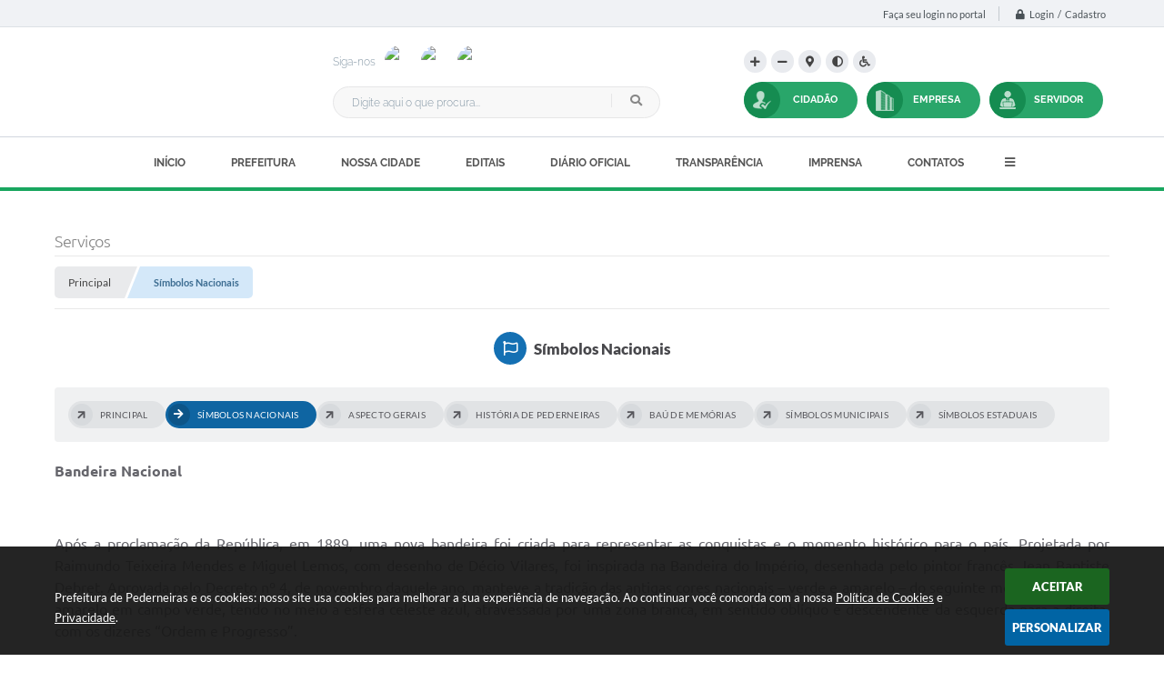

--- FILE ---
content_type: text/html; charset=utf-8
request_url: https://www.pederneiras.sp.gov.br/portal/servicos/1006/simbolos-nacionais
body_size: 34057
content:

<!DOCTYPE html>
<html lang="pt-br">
	<head>
		<meta http-equiv="Content-Type" content="text/html; charset=utf-8" />
		<meta name="viewport" content="width=device-width, initial-scale=1.0, user-scalable=yes">

		<meta name="description" content="Prefeitura de Pederneiras - Símbolos Nacionais">

		<title>Prefeitura de Pederneiras - Símbolos Nacionais</title>

		<!-- Compartilhar nas redes sociais -->
		<meta property="og:type" content="website" /><meta property="og:url" content="https://www.pederneiras.sp.gov.br/portal/servicos/1006/simbolos-nacionais" /><meta property="og:title" content="Símbolos Nacionais" /><meta property="og:site_name" content="Prefeitura de Pederneiras" /><meta property="og:description" content="Prefeitura de Pederneiras - Símbolos Nacionais" /><meta property="og:image" content="https://www.pederneiras.sp.gov.br/fotos/617bd4d85bee85f27630620dd417ac3c.jpg" /><meta property="og:image:width" content="500" /><meta property="og:image:height" content="250" />
        
		<!-- Cabeçalho -->
		
<style>
	/* Banner permanente em todos as prefeituras e camaras "TOPO"*/ 

	body {
		margin-left: 0px;
		margin-top: 0px;
		margin-right: 0px;
		margin-bottom: 0px;	
		width: 100%;
		height: 100%;
		 
	}

	#e_banner_topo_dinamico {
		width:1200px;
		height:95px;	
		background:url(/fotos/ac16465a510473c7d31723708ce50f29.jpg) no-repeat;
	}

	#e_banner_topo_dinamico_clique {
		width:190px;
		height:95px;
		float:left;
	}
</style>
        <!-- Importação do arquivo css -->
        <link href="/css/estrutura_interna_mobile.css?1765302579" rel="stylesheet" type="text/css">
<link href="/css/style.css?1614276938" rel="stylesheet" type="text/css" />
<link href="/css/style_interna_mobile.css?1614276938" rel="stylesheet" type="text/css">
<link href="/css/menu_mobile.css?1614276938" rel="stylesheet" type="text/css" media="screen and (max-width:1000px)">
<link href="/css/style_mobile.css?1614276939" rel="stylesheet" type="text/css">
<link href="/css/estrutura_mobile.css?1614276938" rel="stylesheet" type="text/css">

<!-- Estilos padrões para Capa, Topo e Rodapé -->
<link href="/css/estrutura_capa.css?1763468937" rel="stylesheet" type="text/css" />
<link href="/css/estrutura_topo.css?1712680957" rel="stylesheet" type="text/css" />
<link href="/css/estrutura_rodape.css?1712941677" rel="stylesheet" type="text/css" />

<!-- Scripts padrões para Capa, Topo e Rodapé -->
<script src="/js/funcoes_capa.js?1732562608"></script>
<script src="/js/funcoes_topo.js?1732559750"></script>
<script src="/js/funcoes_rodape.js?1710845608"></script>


<!-- Estruturas topo e rodapé -->

<!-- CSS exclusivo topo e rodapé -->

<!-- JS exclusivo topo e rodapé -->


<!-- Estilos exclusivos do site -->
<link href="/css/estrutura.css?1614276937" rel="stylesheet" type="text/css" />


<!-- Contraste -->
<link href="/css/contraste.css?1713294029" rel="stylesheet" type="text/css" property="stylesheet" />
        <link href="/css/estrutura_proposicoes.css?1745579005" rel="stylesheet" type="text/css">
        <link href="/css/estrutura_formulario.css?1709130243" rel="stylesheet" type="text/css">
        <link href="/css/estrutura_servicos.css?1642592151" rel="stylesheet" type="text/css" />

        <!-- Importação do arquivo js  -->
        <script src="/js/funcoes.js?1617190142"> </script>
        <script src="/js/jquery.min.js?1492088655"></script>

        <!-- Funções -->
        <script src="/js/sw_funcoes.js?1764241493"></script>

        <!-- Fancybox v3-->
        <link rel="stylesheet" type="text/css" href="/css/jquery.fancybox.min.css?1579887680">
        <script src="/js/jquery.fancybox.min.js?1580136661"></script>
        <script>
            $(document).ready(function(){
                // Configuração dos botão do visualizador de fotos
                $('[data-fancybox]').fancybox({
                    buttons : [
                        'slideShow',
                        'close'
                    ],
                    loop : true,
                    arrows : true,
                    slideShow : {
                        autoStart : false,
                        speed : 3500
                    },
                });
            });
        </script>

        
        <!-- Para usar dois captchas -->
        <script>
        var CaptchaCallback = function(){
            $('.g-recaptcha').each(function(index, el) {
                grecaptcha.render(el, {'sitekey' : '6Lcg5gwUAAAAAFTAwOeaiRgV05MYvrWdi1U8jIwI'});
            });
        };
        </script>
        <script src="https://www.google.com/recaptcha/api.js?onload=CaptchaCallback&render=explicit" async defer></script>
        <!-- Fim dois captchas-->

        <script>
			$(document).ready(function() {
				sw_menu_internas("#sw_menu_internas");

                // Sw gostei
				sw_gostei({
					ferramenta_descricao: "serviço",
                    ferramenta_genero: "M",
                    ferramenta: "servicos",
                    id_item_ferramenta: 1006				});
            });
        </script>

    </head>
<body>
    <noscript><span>Não há suporte ao JavaScript.</span></noscript>

    <!-- Topo -->
    <header>
    <!-- FONT-AWESOME -->
<link rel="stylesheet" href="https://use.fontawesome.com/releases/v5.13.1/css/all.css">
<link rel="stylesheet" href="https://use.fontawesome.com/releases/v5.15.3/css/v4-shims.css">

<!-- FANCYBOX v3-->
<link rel="stylesheet" type="text/css" href="/css/jquery.fancybox.min.css?1579887680">
<script src="/js/jquery.fancybox.min.js?1580136661"></script>


    <a href="#conteudo_esquerda" class="e_trans" accesskey="1"><h1>Ir para o conteúdo</h1></a>

<script>
  (function(i,s,o,g,r,a,m){i['GoogleAnalyticsObject']=r;i[r]=i[r]||function(){
  (i[r].q=i[r].q||[]).push(arguments)},i[r].l=1*new Date();a=s.createElement(o),
  m=s.getElementsByTagName(o)[0];a.async=1;a.src=g;m.parentNode.insertBefore(a,m)
  })(window,document,'script','https://www.google-analytics.com/analytics.js','ga');

  ga('create', 'UA-97615093-1', 'auto');
  ga('send', 'pageview');

</script>
<script>
    //  Cancelar leitura digital
    window.onbeforeunload = window.speechSynthesis.cancel();

    /* ============================================================================================
        FUNÇÃO PARA RETORNO DA VOTAÇÃO DA ENQUETE
    ============================================================================================ */
    function retorna_enquete(data){
        if(data != '')
        {
            $('#votar').hide();
            $("#e_cont_enquete").html(data);
        }
    }

    /* ============================================================================================
        POPUP
    ============================================================================================ */

    // FUNÇÃO ABRIR PÁGINA
    function sw_abrir_janela(pagina, altura, largura) {
        var a = (screen.height/2)-(altura/2);
        var l = (screen.width/2)-(largura/2);
        window.open(pagina,'senha','width='+largura+',height='+altura+',top='+a+',left='+l+',scrollbars=1');
    }

    // ABRIR POPUP
    function sw_abrir_popup(elemento) {
        elemento.fadeIn(200);
        elemento.find(".sw_popup").animate({"top": "+20px"}, "fast");
        $("body").css("overflow", "hidden");
    }

    // FECHAR POPUP
    function sw_fechar_popup(elemento) {
        elemento.fadeOut(200);
        elemento.find(".sw_popup").animate({"top": "-20px"}, "fast", function() { $(".sw_popup_modal:visible").last().find("input, button").first().focus(); });
        setTimeout(function () {
            if (!$(".sw_popup_modal:visible").length) {
                $("body").css("overflow", "auto");
            }
        }, 400);
    }

    // SW POPUP ( ".ELEMENTO / #ELEMENTO" , "SE MODAL PODE SER FECHADO OU NÃO")
    function sw_popup(elemento, fechar) {
        if (!fechar) { fechar = "S"; }
        var id_elemento = elemento.substr(1); //  REMOVE O PRIMEIRO CARACTERE (# OU .)
        var elemento = $(elemento);
        // ABRIR POPUP
        sw_abrir_popup(elemento);
        // FECHAR POPUP
        elemento.find(".sw_btn_fechar_popup").click(function() { sw_fechar_popup(elemento); });

        // ANALISANDO SE MODAL PODE SER FECHADO AO CLICAR FORA DA JANELA E AO TECLAR ESC
        if (fechar == "S") {
            elemento.addClass("keyupmodal")
            // FECHAR AO CLICAR NA TELA ESCURA
            elemento.mousedown(function(e) {
                if (e.target.id == id_elemento) {
                    sw_fechar_popup(elemento);
                }
            });

            //elemento.click(function() { console.log("fechou!"); sw_fechar_popup(elemento); });
            //elemento.find(".sw_popup").on("click", function() { event.stopPropagation(); });

            // FECHAR AO CLICAR ESC
            $(document).on("keyup", function(e) {
                if (e.keyCode === 27) {
                    var modal_fehcar, zindex_fechar = 0;
                    $(".sw_popup_modal.keyupmodal:visible").each(function() {
                        var modal = $(this);
                        var zindex_modal = parseInt(modal.css("z-index"));
                        if (zindex_modal > zindex_fechar) {
                            zindex_fechar =  zindex_modal;
                            modal_fechar = modal;
                        }
                    });
                    // FECHAR MODAL
                    sw_fechar_popup(modal_fechar);
                }
            });
        }
    }


    /* ============================================================================================
        ACESSIBILIDADE
    ============================================================================================ */

    // SW ACESSIBILIDADE
    if (typeof sw_acessibilidade !== "function") {
        function sw_acessibilidade(param, callback) {

            // ANALISANDO PARÂMETROS
            if (typeof param === "undefined" || !param) { param = {} }
            if (typeof param.media === "undefined") { param.media = "desktop" }

            // ANALISANDO MEDIA
            if (
                (param.media === "todas" || param.media === "all") ||
                (param.media === "desktop" && window.innerWidth > 1000) ||
                (param.media === "mobile" && window.innerWidth <= 1000) ||
                (window.innerWidth <= param.media)
            ) {

                // ANALISANDO PARÂMETROS
                if (typeof param.layout === "undefined") { param.layout = "a1" }
                if (typeof param.caminho === "undefined") { param.caminho = "body" }

                // FUNÇÕES
                if (param.fonte !== false) { param.fonte = true; }
                if (param.contraste !== false) { param.contraste = true; }
                if (param.mapa !== false) { param.mapa = true; }
                if (param.vlibras !== false) { param.vlibras = true; }
                if (param.pagina !== false) { param.pagina = true; }
                if (param.transicoes !== false) { param.transicoes = true; }
                if (param.reset !== false) { param.reset = true; }
                if (param.irconteudo !== false) { param.irconteudo = true; }
                if (param.irmenu !== false) { param.irmenu = true; }
                if (param.irbusca !== false) { param.irbusca = true; }
                if (param.irrodape !== false) { param.irrodape = true; }


                // CRIANDO ELEMENTOS
                var sw_acessibilidade = $("#sw_acessibilidade");
                if (!sw_acessibilidade.length) {
                    sw_acessibilidade = $('<div id="sw_acessibilidade" />');
                    $(param.caminho).prepend(sw_acessibilidade);
                }
                sw_acessibilidade.addClass("sw_area_acessibilidade " + param.layout);


                // BOTÃO MENU ACESSIBILIDADE
                if (!sw_acessibilidade.find("#sw_btn_menu_acessibilidade").length) {
                    var btn_menu_acessibilidade = $('<div id="sw_btn_menu_acessibilidade" class="sw_btn_menu_acessibilidade" />')

                    // INSERINDO ÍCONE DE ACESSIBILIDADE E FECHAR
                    btn_menu_acessibilidade.append('<div class="sw_icone_acessibilidade" />')
                    .append('<div class="sw_icone_fechar" />');

                    // INSERINDO BOTÃO MENU
                    sw_acessibilidade.append(btn_menu_acessibilidade);
                }
                // CLICK DO BOTÃO
                sw_acessibilidade.find("#sw_btn_menu_acessibilidade").on({
                    "click": function() {
                        sw_acessibilidade.toggleClass("show");
                    }
                });
                sw_acessibilidade.on({
                    "mouseenter": function() {
                        if (window.innerWidth >= 1000) {
                            sw_acessibilidade.addClass("show");
                        }
                    },
                    "mouseleave": function() {
                        if (window.innerWidth >= 1000) {
                            sw_acessibilidade.removeClass("show");
                        }
                    }
                });


                // CONT ACESSIBILIDADE
                if (!sw_acessibilidade.find(".sw_cont_acessibilidade").length) {
                    sw_acessibilidade.append('<div class="sw_cont_acessibilidade" />');
                }

                // TÍTULO ACESSIBILIDADE
                if (!sw_acessibilidade.find(".sw_titulo_acessibilidade").length) {
                    sw_acessibilidade.find(".sw_cont_acessibilidade").append('<div class="sw_titulo_acessibilidade"><span>Acessibilidade</span></div>');
                }

                // ÁREA BOTÕES
                if (!sw_acessibilidade.find(".sw_area_botoes_acessibilidade").length) {
                    sw_acessibilidade.find(".sw_cont_acessibilidade").append('<div class="sw_area_botoes_acessibilidade" />');
                }

                // FUNÇÃO INSERE BOTÃO DE ACESSIBILIDADE
                function sw_insere_btn_acessibilidade(param_btn) {
                    if (param_btn.seletor) {

                        // ANALISANDO SE O ELEMENTO NÃO EXISTE PARA ENTÃO CRIAR
                        if (!sw_acessibilidade.find(param_btn.seletor).length) {
                            var item = $(
                                '<a>'+
                                    '<div></div>'+
                                '</a>'
                            ).attr(
                                param_btn.seletor.charAt(0) === '#' ? 'id' : 'class',
                                param_btn.seletor.substring(1)
                            );

                            // CLASSES
                            if (param_btn.classes) {
                                item.find("div").addClass(param_btn.classes);
                            }

                            // DESCRIÇÃO
                            if (param_btn.descricao) {
                                item.find(".sw_btn_acessibilidade").append('<span class="sw_txt_btn_acessibilidade">'+param_btn.descricao+'</span>');
                                item.attr("title", param_btn.descricao);
                            }

                            // ÍCONE
                            if (param_btn.icone) {
                                item.find(".sw_btn_acessibilidade").append('<span class="sw_icone_btn tamanho_fixo swfa '+param_btn.icone+'" />')
                            }

                            // LINK
                            if (param_btn.link) {
                                item.attr("href", param_btn.link);
                            }

                            // ACCESSKEY
                            if (param_btn.accesskey) {
                                item.attr("accesskey", param_btn.accesskey);

                                // INSERINDO TECLADO NUMÉRICO
                                window.addEventListener("keydown", function(e) {
                                    var keyCode = e.keyCode || e.which;
                                    if (e.altKey && keyCode === param_btn.accesskey+96) {
                                        if (param_btn.link) {
                                            window.location.href = param_btn.link;
                                        }
                                        else {
                                            item.trigger("click")
                                        }
                                    }
                                }, false)
                            }

                            // INSERINDO ITEM
                            sw_acessibilidade.find(".sw_area_botoes_acessibilidade").append(item);
                        }
                    }
                }


                // =============================================================
                //      BOTÃO AUMENTAR
                // =============================================================
                if (param.fonte && !sw_acessibilidade.find("#sw_btn_aumentar_acessibilidade").length) {
                    sw_insere_btn_acessibilidade({
                        seletor: "#sw_btn_aumentar_acessibilidade",
                        classes: "sw_btn_acessibilidade sw_btn_aumentar_acessibilidade",
                        icone: "fas fa-plus",
                        descricao: "Aumentar fonte"
                    });
                }
                // ATRIBUINDO FUNÇÃO
                sw_acessibilidade.find("#sw_btn_aumentar_acessibilidade").click(function() {
                    // CARREGANDO FS
                    sw_carregando_fs("show");

                    // ALTERANDO FONTS
                    sw_altera_fonts(1);

                    // REMOVE CARREGANDO FS
                    setTimeout(function() {
                        sw_carregando_fs("hide");
                    }, 400);
                });

                // =============================================================
                //      BOTÃO DIMINUIR
                // =============================================================
                if (param.fonte && !sw_acessibilidade.find("#sw_btn_diminuir_acessibilidade").length) {
                    sw_insere_btn_acessibilidade({
                        seletor: "#sw_btn_diminuir_acessibilidade",
                        classes: "sw_btn_acessibilidade sw_btn_diminuir_acessibilidade",
                        icone: "fas fa-minus",
                        descricao: "Diminuir fonte"
                    });
                }
                // ATRIBUINDO FUNÇÃO
                sw_acessibilidade.find("#sw_btn_diminuir_acessibilidade").click(function() {
                    // CARREGANDO FS
                    sw_carregando_fs("show");

                    // ALTERANDO FONTS
                    sw_altera_fonts(-1);

                    // REMOVE CARREGANDO FS
                    setTimeout(function() {
                        sw_carregando_fs("hide");
                    }, 400);
                });

                // =============================================================
                //      BOTÃO CONTRASTE
                // =============================================================
                if (param.contraste && !sw_acessibilidade.find("#sw_btn_contraste_acessibilidade").length) {
                    sw_insere_btn_acessibilidade({
                        seletor: "#sw_btn_contraste_acessibilidade",
                        classes: "sw_btn_acessibilidade sw_btn_contraste_acessibilidade",
                        icone: "fas fa-adjust",
                        descricao: "Alto contraste",
                        accesskey: 5
                    });
                }
                // ATRIBUINDO FUNÇÃO
                sw_acessibilidade.find("#sw_btn_contraste_acessibilidade").click(function() {
                    var action_contraste = (localStorage.getItem("sw_acessibilidade_contraste") === "true") ? false : true;
                    sw_contraste(action_contraste);
                });

                // =============================================================
                //      BOTÃO VLIBRAS
                // =============================================================
                if (param.vlibras && !sw_acessibilidade.find("#sw_btn_vlibras_acessibilidade").length && $("#vlibras_include img").length) {
                    sw_insere_btn_acessibilidade({
                        seletor: "#sw_btn_vlibras_acessibilidade",
                        classes: "sw_btn_acessibilidade sw_btn_vlibras_acessibilidade",
                        icone: "fas fa-sign-language",
                        descricao: "Habilitar VLibras",
                        accesskey: 7
                    });
                }
                // ATRIBUINDO FUNÇÃO
                sw_acessibilidade.find("#sw_btn_vlibras_acessibilidade").click(function() {
                    var action_vlibras = (localStorage.getItem("sw_acessibilidade_vlibras") === "true") ? false : true;
                    sw_vlibras(action_vlibras);
                });
                var vlibras_include = $("#vlibras_include");
                if (vlibras_include.length) {
                    // BOTÃO ABRIR VLIBRAS
                    vlibras_include.on("click", "div[vw-access-button]", function(e) {
                        setTimeout(function() {
                            sw_vlibras(true);
                        }, 100);
                    });
                    // BOTÃO FECHAR VLIBRAS
                    vlibras_include.on("click", "img.vpw-settings-btn-close", function() {
                        setTimeout(function() {
                            sw_vlibras(false);
                        }, 100);
                    });
                }

                // =============================================================
                //      BOTÃO TRANSIÇÕES
                // =============================================================
                if (param.transicoes && !sw_acessibilidade.find("#sw_btn_transicoes_acessibilidade").length) {
                    sw_insere_btn_acessibilidade({
                        seletor: "#sw_btn_transicoes_acessibilidade",
                        classes: "sw_btn_acessibilidade sw_btn_transicoes_acessibilidade",
                        icone: "fab fa-delicious",
                        descricao: "Ativar/Desativar transições"
                    });
                }
                // ATRIBUINDO FUNÇÃO
                sw_acessibilidade.find("#sw_btn_transicoes_acessibilidade").click(function() {
                    // CARREGANDO FS
                    sw_carregando_fs("show");

                    // ACIONANDO FUNÇÃO
                    var action_transicoes = (localStorage.getItem("sw_acessibilidade_transicoes") === "true") ? false : true;
                    sw_desativa_transicoes(action_transicoes);

                    // REMOVE CARREGANDO FS
                    setTimeout(function() {
                        sw_carregando_fs("hide");
                    }, 400);
                });

                // =============================================================
                //      BOTÃO MAPA
                // =============================================================
                if (param.mapa && !sw_acessibilidade.find("#sw_btn_mapa_acessibilidade").length) {
                    sw_insere_btn_acessibilidade({
                        seletor: "#sw_btn_mapa_acessibilidade",
                        classes: "sw_btn_acessibilidade sw_btn_mapa_acessibilidade",
                        icone: "fas fa-sitemap",
                        descricao: "Mapa do site",
                        link: "/portal/mapa"
                    });
                }

                // =============================================================
                //      BOTÃO ACESSIBILIDADE PÁGINA
                // =============================================================
                if (param.pagina && !sw_acessibilidade.find("#sw_btn_pagina_acessibilidade").length) {
                    sw_insere_btn_acessibilidade({
                        seletor: "#sw_btn_pagina_acessibilidade",
                        classes: "sw_btn_acessibilidade sw_btn_pagina_acessibilidade",
                        icone: "fas fa-wheelchair",
                        descricao: "Página de Acessibilidade",
                        link: "/portal/acessibilidade",
                        accesskey: 6
                    });
                }

                // =============================================================
                //      BOTÃO RESET
                // =============================================================
                if (param.reset && !sw_acessibilidade.find("#sw_btn_reset_acessibilidade").length) {
                    sw_insere_btn_acessibilidade({
                        seletor: "#sw_btn_reset_acessibilidade",
                        classes: "sw_btn_acessibilidade sw_btn_reset_acessibilidade",
                        icone: "fas fa-undo",
                        descricao: "Resetar acessibilidade"
                    });
                }
                // ATRIBUINDO FUNÇÃO
                sw_acessibilidade.find("#sw_btn_reset_acessibilidade").click(function() {
                    // CARREGANDO FS
                    sw_carregando_fs("show");

                    // RESETANDO ACESSIBILIDADE
                    var reset = true;
                    set_acessibilidade(reset);

                    // REMOVE CARREGANDO
                    setTimeout(function() {
                        sw_carregando_fs("hide");
                    }, 400);
                }).hide();


                // =============================================================
                //      BOTÃO IR PARA O CONTEÚDO
                // =============================================================
                if (param.irconteudo && !sw_acessibilidade.find("#sw_btn_irconteudo_acessibilidade").length) {
                    sw_insere_btn_acessibilidade({
                        seletor: "#sw_btn_irconteudo_acessibilidade",
                        classes: "sw_btn_acessibilidade sw_link_acessibilidade sw_btn_irconteudo_acessibilidade",
                        icone: "fas fa-desktop",
                        descricao: "Ir para o conteúdo",
                        link: (location.pathname === "/" || location.pathname === "/portal" || location.pathname === "/portal/") ? "#e_conteudo" : "#e_centralizar",
                        accesskey: 1
                    });
                }

                // =============================================================
                //      BOTÃO IR PARA O MENU
                // =============================================================
                if (param.irmenu && !sw_acessibilidade.find("#sw_btn_irmenu_acessibilidade").length) {
                    sw_insere_btn_acessibilidade({
                        seletor: "#sw_btn_irmenu_acessibilidade",
                        classes: "sw_btn_acessibilidade sw_link_acessibilidade sw_btn_irmenu_acessibilidade",
                        icone: "fas fa-bars",
                        descricao: "Ir para o menu",
                        link: "#e_cont_topo",
                        accesskey: 2
                    });
                }

                // =============================================================
                //      BOTÃO IR PARA A BUSCA
                // =============================================================
                if (param.irbusca && !sw_acessibilidade.find("#sw_btn_irbusca_acessibilidade").length) {
                    sw_insere_btn_acessibilidade({
                        seletor: "#sw_btn_irbusca_acessibilidade",
                        classes: "sw_btn_acessibilidade sw_link_acessibilidade sw_btn_irbusca_acessibilidade",
                        icone: "fas fa-search",
                        descricao: "Ir para a busca",
                        link: "#e_campo_busca",
                        accesskey: 3
                    });
                }
                // IR PARA BUSCA
                $("#irbusca").click(function () {
                    $("#e_campo_busca").focus();
                });
                // FORMULÁRIO
                $("#formulario_busca").bind('submit',function() {
                    var busca = ($("#e_campo_busca").val() == "") ? 0 : $("#e_campo_busca").val();
                    window.location.href = '/portal/busca/' + busca;
                    return false;
                });

                // =============================================================
                //      BOTÃO IR PARA O RODAPÉ
                // =============================================================
                if (param.irrodape && !sw_acessibilidade.find("#sw_btn_irrodape_acessibilidade").length) {
                    sw_insere_btn_acessibilidade({
                        seletor: "#sw_btn_irrodape_acessibilidade",
                        classes: "sw_btn_acessibilidade sw_link_acessibilidade sw_btn_irrodape_acessibilidade",
                        icone: "fas fa-arrow-down",
                        descricao: "Ir para o rodapé",
                        link: "#e_cont_rodape",
                        accesskey: 4
                    });
                }
            }
        }
    }

    // FUNÇÃO AUMENTAR / DIMINUIR FONTS
    if (typeof sw_altera_fonts !== "function") {
        function sw_altera_fonts(action) {
            var elemento;
            var body = $("body");
            var fonte = (localStorage.getItem("sw_acessibilidade_fonte") !== null) ? parseInt(localStorage.getItem("sw_acessibilidade_fonte")) : 0;
            var fontoriginal;
            var font_size;
            var nova_font_size;

            // ANALISANDO SE FONT ORIGINAL E PARÂMETRO SÃO DIFERENTES DE ZERO
            if (!((action === 0 || action === false || action === null) && fonte === 0)) {

                // CALCULANDO NOVA FONT
                nova_font_size = (action === 0) ? 0 : fonte + action;

                // PERCORRENDO ELEMENTOS DO BODY E SETANDO FONTS ORIGINAIS
                if (nova_font_size >= -5 && nova_font_size <= 5) {

                    body.find("*").each(function() {
                        elemento = $(this);
                        // ANALISANDO | SE ELEMENTO PAI CONTÉM A CLASSE TAMANHO_FIXO | && | SE O ELEMENTO NÃO TEM FONT-SIZE ZERO OU | && | SE O ELEMENTO NÃO TEM A CLASSE TAMANHO_FIXO
                        if ( (!elemento.parents(".tamanho_fixo").length) && (elemento.css("font-size").replace(/\D/g, "") > 0) && (!elemento.hasClass("tamanho_fixo")) ) {

                            // ANALISANDO ESTADO ATUAL DAS FONTS
                            fontoriginal = elemento.attr("data-fontoriginal");
                            if (typeof fontoriginal === "undefined" || fontoriginal === false) {
                                // SETANDO ATRIBUTO DATA-FONTSIZE ATUAL
                                fontoriginal = parseInt(elemento.css("font-size").replace("px", ""));
                                elemento.attr("data-fontoriginal", fontoriginal)
                            }
                        }
                    });

                    // PERCORRENDO ELEMENTOS DO BODY E ALTERANDO FONT-SIZE
                    body.find("[data-fontoriginal]").each(function() {
                        elemento = $(this);
                        // ANALISANDO FONT ATUAL DO ELEMENTO
                        fontoriginal = parseInt(elemento.attr("data-fontoriginal"));
                        font_size = fontoriginal + nova_font_size;
                        elemento.css({"font-size" : font_size + "px"});
                    });

                    // ATUALIZANDO LOCAL STORAGE
                    if (nova_font_size == 0) {
                        localStorage.removeItem("sw_acessibilidade_fonte");
                    } else {
                        localStorage.setItem("sw_acessibilidade_fonte", nova_font_size);
                    }
                }

                // ACIONANDO FUNÇÃO SET ACESSIBILIDADE
                sw_deb_acessibilidade = sw_debounce(set_acessibilidade, 500, sw_deb_acessibilidade);
            }
        }
    }

    // FUNÇÃO CONTRASTE
    if (typeof sw_contraste !== "function") {
        function sw_contraste(action) {
            var body = $("body");
            var contraste = (localStorage.getItem("sw_acessibilidade_contraste") !== null) ? localStorage.getItem("sw_acessibilidade_contraste") : false;

            // ANALISANDO SE HÁ MUDANÇA DE AÇÃO
            if (typeof action === "undefined" || action === null) {
                action = contraste;
            }

            // REMOVENDO TRANSIÇÕES MOMENTANEAMENTE
            body.addClass("transition0s");
            setTimeout(function() {
                body.removeClass("transition0s");
            }, 100);

            // ANALISANDO AÇÃO
            if (action || action === "true") {
                body.addClass("contraste");

                // SETANDO LOCAL STORAGE
                localStorage.setItem("sw_acessibilidade_contraste", action);
            }
            else {
                body.removeClass("contraste");

                // RESETANDO LOCAL STORAGE
                localStorage.removeItem("sw_acessibilidade_contraste");
            }

            // ACIONANDO FUNÇÃO SET ACESSIBILIDADE
            sw_deb_acessibilidade = sw_debounce(set_acessibilidade, 200, sw_deb_acessibilidade);
        }
    }

    // FUNÇÃO DESATIVA TRANSIÇÕES
    if (typeof sw_desativa_transicoes !== "function") {
        function sw_desativa_transicoes(action) {
            var contents = $("body >*");
            var transicoes = (localStorage.getItem("sw_acessibilidade_transicoes") !== null) ? localStorage.getItem("sw_acessibilidade_transicoes") : false;

            // ANALISANDO SE HÁ MUDANÇA DE AÇÃO
            if (typeof action === "undefined" || action === null) {
                action = transicoes;
            }

            // ANALISANDO AÇÃO
            if (action || action === "true") {
                contents.addClass("transition0s");

                // SETANDO LOCAL STORAGE
                localStorage.setItem("sw_acessibilidade_transicoes", true);
            }
            else {
                contents.removeClass("transition0s");

                // RESETANDO LOCAL STORAGE
                localStorage.removeItem("sw_acessibilidade_transicoes");
            }

            // ACIONANDO FUNÇÃO SET ACESSIBILIDADE
            sw_deb_acessibilidade = sw_debounce(set_acessibilidade, 500, sw_deb_acessibilidade);
        }
    }

    // FUNÇÃO HABILITA VLIBRAS
    if (typeof sw_vlibras !== "function") {
        function sw_vlibras(action) {
            var vlibras = (localStorage.getItem("sw_acessibilidade_vlibras") !== null) ? localStorage.getItem("sw_acessibilidade_vlibras") : false;
            var vlibras_include = $("#vlibras_include");

            // ANALISANDO SE HÁ MUDANÇA DE AÇÃO
            if (typeof action === "undefined" || action === null) {
                action = vlibras;
            }

            // ANALISANDO AÇÃO
            if (action || action === "true") {
                if (vlibras_include.find("div[vw-access-button]").hasClass("active")) {
                    vlibras_include.find("div[vw-access-button]").trigger("click");
                }

                // SETANDO LOCAL STORAGE
                localStorage.setItem("sw_acessibilidade_vlibras", action);
            }
            else {
                if (!vlibras_include.find("div[vw-access-button]").hasClass("active")) {
                    vlibras_include.find("img.vpw-settings-btn-close").trigger("click");
                }

                // RESETANDO LOCAL STORAGE
                localStorage.removeItem("sw_acessibilidade_vlibras");
            }

            // ACIONANDO FUNÇÃO SET ACESSIBILIDADE
            sw_deb_acessibilidade = sw_debounce(set_acessibilidade, 500, sw_deb_acessibilidade);
        }
    }

    // FUNÇÃO SET ACESSIBILIDADE // INDICA AO USUÁRIO QUE HÁ FUNÇÕES DE ACESSIBILIDADES ATIVAS OU RESETA FUNÇÕES
    if (typeof set_acessibilidade !== "function") {
        function set_acessibilidade(reset)
        {
            // CAPTURANDO ATRIBUTOS
            var fonte = (localStorage.getItem("sw_acessibilidade_fonte") !== null) ? localStorage.getItem("sw_acessibilidade_fonte") : 0;
            var contraste = (localStorage.getItem("sw_acessibilidade_contraste") !== null) ? localStorage.getItem("sw_acessibilidade_contraste") : false;
            var transicoes = (localStorage.getItem("sw_acessibilidade_transicoes") !== null) ? localStorage.getItem("sw_acessibilidade_transicoes") : false;
            var vlibras = (localStorage.getItem("sw_acessibilidade_vlibras") !== null) ? localStorage.getItem("sw_acessibilidade_vlibras") : false;

            // BOTÕES
            var sw_btn_menu_acessibilidade = $("#sw_btn_menu_acessibilidade");
            var sw_btn_aumentar_acessibilidade = $("#sw_btn_aumentar_acessibilidade");
            var sw_btn_diminuir_acessibilidade = $("#sw_btn_diminuir_acessibilidade");
            var sw_btn_contraste_acessibilidade = $("#sw_btn_contraste_acessibilidade");
            var sw_btn_transicoes_acessibilidade = $("#sw_btn_transicoes_acessibilidade");
            var sw_btn_vlibras_acessibilidade = $("#sw_btn_vlibras_acessibilidade");
            var sw_btn_reset_acessibilidade = $("#sw_btn_reset_acessibilidade");

            // ANALISANDO RESET
            if (reset === true) {
                fonte = 0;
                contraste = false;
                transicoes = false;
                vlibras = false;

                // RESETANDO ACESSIBILIDADE
                sw_altera_fonts(fonte);
                sw_contraste(contraste);
                sw_desativa_transicoes(transicoes);
                sw_vlibras(vlibras);
            }

            // BOTÃO DE RESET
            if (sw_btn_reset_acessibilidade.length) {
                if (fonte != 0 || contraste || transicoes || vlibras) {
                    sw_btn_reset_acessibilidade.show();
                }
                else {
                    sw_btn_reset_acessibilidade.hide();
                }
            }

            // ANALISANDO FUNÇÕES INDIVIDUALMENTE
            var qtde_funcoes = 0;

            // AUMENTAR / DIMINUIR FONTE
            if (fonte > 0) {
                qtde_funcoes++;
                sw_btn_aumentar_acessibilidade.find(".sw_btn_acessibilidade").attr("data-acessibilidade", fonte).addClass("ativa");
                sw_btn_diminuir_acessibilidade.find(".sw_btn_acessibilidade").removeAttr("data-acessibilidade").removeClass("ativa");
            }
            else if (fonte < 0) {
                qtde_funcoes++;
                sw_btn_diminuir_acessibilidade.find(".sw_btn_acessibilidade").attr("data-acessibilidade", fonte).addClass("ativa");
                sw_btn_aumentar_acessibilidade.find(".sw_btn_acessibilidade").removeAttr("data-acessibilidade").removeClass("ativa");
            }
            else {
                sw_btn_aumentar_acessibilidade.find(".sw_btn_acessibilidade").removeAttr("data-acessibilidade").removeClass("ativa");
                sw_btn_diminuir_acessibilidade.find(".sw_btn_acessibilidade").removeAttr("data-acessibilidade").removeClass("ativa");
            }

            // CONTRASTE
            if (contraste) {
                qtde_funcoes++;
                sw_btn_contraste_acessibilidade.find(".sw_btn_acessibilidade").attr("data-acessibilidade", 1).addClass("ativa");
            }
            else {
                sw_btn_contraste_acessibilidade.find(".sw_btn_acessibilidade").removeAttr("data-acessibilidade").removeClass("ativa");
            }

            // TRANSIÇÕES
            if (transicoes) {
                qtde_funcoes++;
                sw_btn_transicoes_acessibilidade.find(".sw_btn_acessibilidade").attr("data-acessibilidade", 1).addClass("ativa");
            }
            else {
                sw_btn_transicoes_acessibilidade.find(".sw_btn_acessibilidade").removeAttr("data-acessibilidade").removeClass("ativa");
            }

            // VLIBRAS
            if (vlibras) {
                qtde_funcoes++;
                sw_btn_vlibras_acessibilidade.find(".sw_btn_acessibilidade").attr("data-acessibilidade", 1).addClass("ativa");
            }
            else {
                sw_btn_vlibras_acessibilidade.find(".sw_btn_acessibilidade").removeAttr("data-acessibilidade").removeClass("ativa");
            }

            // ANALISANDO QUANTIDADE DE FUNÇÕES
            if (qtde_funcoes > 0) {
                sw_btn_menu_acessibilidade.addClass("ativa").find(".sw_icone_acessibilidade").attr("data-acessibilidade", qtde_funcoes);
            }
            else {
                sw_btn_menu_acessibilidade.removeClass("ativa").find(".sw_icone_acessibilidade").removeAttr("data-acessibilidade");
            }


            // ATRIBUINDO TEXTO AOS BOTÕES
            if (sw_btn_contraste_acessibilidade.length) {
                var txt_btn = (contraste === false) ? "Alto contraste" : "Baixo contraste";
                sw_btn_contraste_acessibilidade.attr("title", txt_btn);
                sw_btn_contraste_acessibilidade.find(".sw_txt_btn_acessibilidade").text(txt_btn);
            }
            if (sw_btn_transicoes_acessibilidade.length) {
                var txt_btn = (transicoes == false) ? "Remover transições" : "Ativar transições";
                sw_btn_transicoes_acessibilidade.attr("title", txt_btn);
                sw_btn_transicoes_acessibilidade.find(".sw_txt_btn_acessibilidade").text(txt_btn);
            }
            if (sw_btn_vlibras_acessibilidade.length) {
                var txt_btn = (vlibras == false) ? "Ativar VLibras" : "Desativar VLibras";
                sw_btn_vlibras_acessibilidade.attr("title", txt_btn);
                sw_btn_vlibras_acessibilidade.find(".sw_txt_btn_acessibilidade").text(txt_btn);
            }
        }
    }

    // FUNÇÃO DEBOUNCE
    if (typeof sw_debounce !== "function") {
        function sw_debounce(funcao, time, debounce_timeout) {
            clearTimeout(debounce_timeout);

            // A CHAMADA DESSA FUNÇÃO DEVE SER RETORNADA PARA A VARIÁVEL 'debounce_timeout'
            // Ex: var debounce_timeout = sw_debounce(funcao, time, debounce_timeout)
            return debounce_timeout = setTimeout(funcao, time);
        }
    }
    var sw_deb_acessibilidade;


    /* ============================================================================================
        ACIONANDO FUNÇÕES ANTES DE CARREGAR A PÁGINA
    ============================================================================================ */

    // FONT PARA DISLEXIA
    sw_font_dislexia(null);

    // CONTRASTE
    sw_contraste(null);

    // TRANSIÇÕES
    sw_desativa_transicoes(null);


    /* ============================================================================================
        ACIONANDO FUNÇÕES AO CARREGAR A PÁGINA
    ============================================================================================ */
    $(document).ready(function() {



        /* ============================================================================================
            ACESSIBILIDADE ---- ANTIGO --- REMOVER DEPOIS DE TODOS ALTERADOS
        ============================================================================================ */

        // BOTÃO DE AUMENTAR A FONTE
        $(".aumentar").click(function () {
            $("*").each(function() {

                if ( (!$(this).parents(".tamanho_fixo").length) && ($(this).css("font-size").replace(/\D/g, "") > 0) && (!$(this).hasClass("tamanho_fixo")) )
                {
                    var size = $(this).css('font-size');

                    size = size.replace('px', '');
                    size = parseInt(size) + 1;

                    if(size < 18)
                    {
                        $(this).animate({'font-size' : size + 'px'});
                    }
                }
            });
        });

        // BOTÃO DE DIMINUIR A FONTE
        $(".diminuir").click(function () {
            $("*").each(function() {

                if ( (!$(this).parents(".tamanho_fixo").length) && ($(this).css("font-size").replace(/\D/g, "") > 0) && (!$(this).hasClass("tamanho_fixo")) )
                {
                    var size = $(this).css('font-size');

                    size = size.replace('px', '');
                    size = parseInt(size) - 1;
                    if(size > 10)
                    {
                        $(this).animate({'font-size' : size + 'px'});
                    }
                }
            });
        });

        // BOTÃO DE CONTRASTE DE COR
        $("#contraste").click(function () {

            if($("body").hasClass("contraste"))
            {
                $("body").removeClass("contraste");
                $("body").css("background","#FFFFFF");
                $("#logo_branca").hide();
            }
            else
            {
                $("body").addClass("contraste");
                $("#logo_branca").show();
            }
        });

        // BOTÃO IR PARA BUSCA
        $("#irbusca").click(function () {
            $("#e_campo_busca").focus();
        });

        // VLIBRAS
        $(".vlibras").click(function() {
            $("#vlibras_include div[vw-access-button]").trigger("click");
        });






        // // SW ACESSIBILIDADE
        // var sw_parametros_acessibilidade = {
        //     layout: "a1"
        // };
        // // ANALISANDO SE HÁ PARÂMETROS EXCLUSIVOS DO LAYOUT
        // if (typeof e_parametros_acessibilidade === "object") {
        //     sw_parametros_acessibilidade = e_parametros_acessibilidade;
        // }

        // // ACIONANDO FUNÇÃO DE ACESSIBILIDADE
        // sw_acessibilidade(sw_parametros_acessibilidade)


        // ACIONANDO FUNÇÃO DE ACESSIBILIDADE AO FIM DO CARREGAMENTO DA PÁGINA
        $(window).on("load", function() {
            // ALTERAR FONTS
            sw_altera_fonts(null);

            // VLIBRAS
            sw_vlibras(null);
        });

        // SETANDO ATRIBUTOS
        sw_deb_acessibilidade = sw_debounce(set_acessibilidade, 500, sw_deb_acessibilidade);

        /* ============================================================================================
            ENQUETE
        ============================================================================================ */

        // CLICK DO BOTÃO COM ID VOTAR DA ENQUETE
        $('#votar').click(function(){
            var opcao = $("input[name=form_resposta]:checked").val();

            opcao = parseInt(opcao);

            var recaptcha = "";

            //A CLASSE e_captcha_enquete DEVE SER INSERIDA NO HTMLQUE CONTER O CAPTCHA DA ENQUETE, PARA QUE O CÓDIGO CONSIGA LOCALIZAR O RESULTADO REFERENTE AO LOCAL CORRETO
            recaptcha = $(".e_captcha_enquete").find("textarea.g-recaptcha-response").val();

            //SE EXISTIR OS CAMPOS DE NOME E E-MAIL
            if($('#form_nome_enquete').length || $('#form_email_enquete').length || $("#form_cpf_enquete").length || $("#form_data_enquete").length)
            {
                if(isNaN(opcao))
                {
                    swal({
                        text: "Enquete: selecione uma resposta.",
                        icon: "warning"
                    });
                }
                else
                {
                    if($("#form_nome_enquete").val() == "" || $("#form_email_enquete").val() == "" || $("#form_cpf_enquete").val() == "" || $("#form_data_enquete").val() == "" || $("#form_data_enquete").val() == "00/00/0000")
                    {
                        swal({
                            text: "Enquete: preencha os campos.",
                            icon: "warning"
                        });
                    }
                    else
                    {
                        var nome = $("#form_nome_enquete").val();
                        var email = $("#form_email_enquete").val();
                        var cpf = $("#form_cpf_enquete").val();
                        var data = $("#form_data_enquete").val();
                        var invalido = "";

                        if($("#form_cpf_enquete").val() != '' && $("#form_cpf_enquete").length)
                        {
                            if(validarCPF(cpf) == false)
                            {
                                swal({
                                    text: "Enquete: CPF informado é inválido.",
                                    icon: "error"
                                });

                                invalido = "S";
                            }
                        }
                        if($("#form_email_enquete").val() != '' && $("#form_email_enquete").length)
                        {
                            if(validarEmail(email) == false)
                            {
                                swal({
                                    text: "Enquete: E-mail informado é inválido.",
                                    icon: "error"
                                });
                                invalido = "S";
                            }
                        }
                        if(invalido != "S")
                        {
                            $.post('/portal/enquete/votar/',{ enviar: 's', form_resposta: opcao, form_nome: nome, form_email: email, form_cpf: cpf, form_data: data, captcha: recaptcha }, retorna_enquete);
                        }
                    }
                }
            }
            else
            {
                if(!isNaN(opcao))
                {
                    $.post('/portal/enquete/votar/',{ enviar: 's', form_resposta: opcao, captcha: recaptcha }, retorna_enquete);
                }
                else
                {
                    swal({
                        text: "Enquete: selecione uma resposta.",
                        icon: "warning"
                    });
                }
            }
        });

    });
</script>

<div class="sw_barra_notificacoes">
    <div class="sw_cont_barra_notificacoes">

                        <div id="lgpd">
                    <div class="sw_notificacao sw_politica_privacidade sw_lato">
                        <div class="sw_info_politica_privacidade">
                            Prefeitura de Pederneiras e os cookies: nosso site usa cookies para melhorar a sua experiência de navegação. Ao continuar você concorda com a nossa <a href="/portal/privacidade" target="_blank"><span>Política de Cookies</span> e <span>Privacidade</span></a>.                        </div>
                        <div class="sw_cont_btn_politica_privacidade">
                            <div class="sw_btn_politica_privacidade sw_lato_black sw_btn_fechar_notificacao">ACEITAR</div>
                            <div class="sw_btn_politica_privacidade sw_lato_black sw_btn_personalizar_cookies">PERSONALIZAR</div>
                        </div>
                    </div>
                </div>
            </div>
</div>

<div class="sw_cookies_aceitos abrir_modal_personalizar_cookies " data-tooltip="Política de Cookies e Privacidade">
    <div class="sw_politica_privacidade sw_lato">
        <span id="icone_personalizar_cookies">
            <span class="swfa fas fa-cookie"></span>
        </span>
    </div>
</div>


<!-- Modal de personalizar cookies -->
<div class="sw_popup_modal" id="sw_cont_politica_privacidade">
    <div class="sw_popup">

        <!-- Fechar -->
        <div class="sw_btn_fechar_popup" id="btn_fechar_modal_cookies"><i class="swfa fas fa-times" aria-hidden="true"></i></div>

        <!-- Título -->
        <div class="sw_titulo_popup sw_lato_bold" id="titulo_termo">Política de Cookies e Privacidade</div>

        <!-- Descrição -->
        <div class="sw_descricao_popup sw_lato_bold">
            Personalize as suas preferências de cookies.
            <div>
                <br>
                <strong><u><a href="/portal/privacidade" target="_blank">Clique aqui e consulte nossas políticas</a></u></strong>.
            </div>
        </div>

        <!-- Conteúdo dos cookies -->
        <div class="sw_conteudo_popup">

            <!-- Cookies necessários -->
            <div class="sw_lista_detalhes">
                <div class="sw_linha_lista_detalhes">
                    <div style="width: 90%;">
                        <div class="sw_nome_detalhe sw_lato_bold">
                            Cookies necessários
                            <div class="sw_descricao_detalhes_cookie sw_lato">Essenciais para uma navegação eficiente em nosso site.</div>
                        </div>
                    </div>
                    <label class="sw_btn_checkbox">
                        <span class="e_trans">Checkbox</span>
                        <input type="checkbox" name="cookies_necessarios" disabled="" checked="">
                        <span class="sw_btn_checkbox_background" style="opacity: 0.5;">
                            <span class="sw_btn_checkbox_controle"></span>
                        </span>
                    </label>
                </div>
            </div>

            <!-- Cookies de estatísticas -->
            <div class="sw_lista_detalhes">
                <div class="sw_linha_lista_detalhes">
                    <div style="width: 90%;">
                        <div class="sw_nome_detalhe sw_lato_bold">
                            Cookies de estatísticas
                            <div class="sw_descricao_detalhes_cookie sw_lato">Recomendados para a prefeitura coletar informações de navegações do usuário.</div>
                        </div>
                    </div>
                    <label class="sw_btn_checkbox">
                        <span class="e_trans">Checkbox</span>
                        <input type="checkbox" name="cookies_estatisticas" >
                        <span class="sw_btn_checkbox_background checkbox_estatisticas">
                            <span class="sw_btn_checkbox_controle"></span>
                        </span>
                    </label>
                </div>
            </div>
        </div>

        <!-- Área de botões -->
        <div class="sw_area_botoes_popup sw_lato_medium">
            <div class="sw_btn_popup sw_btn_aceitar" id="salvar_preferencias_cookies">
                <i class="swfa fas fa-check" aria-hidden="true"></i>
                <span>SALVAR</span>
            </div>
        </div>
    </div>
</div>

<script>

    // Seta os cookies
    function f_cookies_criar(cookieCheckboxEstatistica)
    {
        // Cookies necessários
        document.cookie = "PrefeituradePederneiras-LGPD=S; max-age=604800; path=/";

        // Cookies de estatística
        if (cookieCheckboxEstatistica) {
            document.cookie = "PrefeituradePederneiras-ESTATISTICA=S; max-age=604800; path=/";
        } else {
            document.cookie = "PrefeituradePederneiras-ESTATISTICA=S; max-age=0; path=/";
        }
    }

    // Altera o conteúdo da notificação
    function f_cookies_notificacao_alterar()
    {
        $("#lgpd").fadeOut(800, function() {
            $(this).remove();
        });
        $(".sw_cookies_aceitos").addClass("show sw_txt_tooltip");
    }

    $(document).ready(function() {

        //CONFIGURAÇÃO DOS BOTÃO DO VISUALIZADOR DE FOTOS
        $('.fancybox').fancybox({
                buttons : [
                    'slideShow',
                    //'thumbs',
                    'close'
                ],
                loop : true,
                arrows : true,
                slideShow : {
                    autoStart : false,
                    speed : 3500
                },
            });

        // ANALISANDO SE HÁ NOTIFICAÇÕES
        var barra_notificacoes = $(".sw_barra_notificacoes");
        if (barra_notificacoes.find(".sw_notificacao").length) {

            $(window).on("load", function() {
                barra_notificacoes.addClass("show");
            });

            /* ============================================================================================
                FUNÇÕES INDIVIDUAIS DAS NOTIFICAÇÕES
            ============================================================================================ */
            $(".sw_btn_fechar_notificacao").click(function() {
                var elemento_noticicacao = $(this).parents(".sw_notificacao");

                // Fechando notificação
                elemento_noticicacao.fadeOut(800, function() {
                    elemento_noticicacao.remove();

                    // Analisando se há mais notificações
                    if (barra_notificacoes.find(".sw_notificacao").length < 1) {
                        barra_notificacoes.removeClass("show");
                    }
                });

            });


            // Política de cookies
            $("#lgpd").find(".sw_btn_fechar_notificacao").click(function() {

                // Seta checked
                $("input[type='checkbox'][name='cookies_estatisticas']").attr("checked", true);

                // Seta cookies (aceita os dois)
                f_cookies_criar(true)

                // Altera o conteúdo da notificação de cookies
                f_cookies_notificacao_alterar();
            });

            // Transmissão ao vivo
            $(".live_info_transmissao").find(".sw_btn_fechar_notificacao").click(function() {
                var data_video = $(this).attr("data-video");
                $.post("/portal/transmissao/encerra/", { video: data_video });
            });
        }

        // Mostra ícone política de cookies
        $(window).on("load", function() {
            if ($("#lgpd").length === 0) {
                $(".sw_cookies_aceitos").addClass("show");
            }
        });

        // Modal de personalizar cookies
        if ($("#sw_cont_politica_privacidade").length) {

            // Ao clicar em personalizar
            let modalPersonalizarAberto = false;
            $(document.body).on('click', '.sw_btn_personalizar_cookies, .abrir_modal_personalizar_cookies', function() {

                // Cria pop-up
                sw_popup("#sw_cont_politica_privacidade", "S");

                // Caso não tenha aberto o modal e não foi votado
                if (!modalPersonalizarAberto && $(".sw_cookies_aceitos").hasClass("show") === false) {
                    $("input[type='checkbox'][name='cookies_estatisticas']").attr("checked", true);
                }
                modalPersonalizarAberto = true;
            });

            // Controle do atributo "checked" nos cookies de estatísticas
            $("input[type='checkbox'][name='cookies_estatisticas']").change(function() {
                let checadoEstatisticas = $("input[type='checkbox'][name='cookies_estatisticas']").attr("checked");
                if(checadoEstatisticas) {
                    $(this).attr("checked", true);
                } else if(checadoEstatisticas === undefined) {
                    $(this).attr("checked", false);
                }
            });

            // Ao salvar preferências
            $("#salvar_preferencias_cookies").click(function() {

                // Verifica se está checado o botão dos cookies de estatísticas
                let checadoEstatisticas = $("input[type='checkbox'][name='cookies_estatisticas']").attr("checked");

                // Seta cookies
                f_cookies_criar(checadoEstatisticas);

                // Altera o conteúdo da notificação de cookies
                f_cookies_notificacao_alterar();

                // Fecha pop-up
                let elementoPopupPrivacidade = document.getElementById("sw_cont_politica_privacidade");
                sw_fechar_popup($(elementoPopupPrivacidade));

                // Analisando se há mais notificações
                barra_notificacoes.fadeOut(800, function() {
                    if (barra_notificacoes.find(".sw_notificacao").length < 1) {
                        barra_notificacoes.removeClass("show");
                    }
                });
            });
        }
    });
</script>
<!-- FIM NOTIFICAÇÕES -->
<!-- SWEET ALERT (NECESSÁRIO PARA BOTÃO SAIR) -->
<script src="/js/sweetalert.min.js"></script>

<!-- ASSINAR -->
<script src="https://get.webpkiplugin.com/Scripts/LacunaWebPKI/lacuna-web-pki-2.12.0.min.js" integrity="sha256-jDF8LDaAvViVZ7JJAdzDVGgY2BhjOUQ9py+av84PVFA=" crossorigin="anonymous"></script>

<script>
    // FUNÇÕES JS
    $(document).ready(function() {

        // FUNÇÃO PARA ACIONAR DROP DO LOGIN DO INTERNAUTA MOBILE
        $(window).click(function() { $("#itn_area_botoes_internauta").removeClass("itn_area_botoes_internauta_show"); });
        $(".itn_area_img_internauta").on("click", function() {
            event.stopPropagation();
            $("#itn_area_botoes_internauta").toggleClass("itn_area_botoes_internauta_show");
        });        

        // ACIONANDO POPUP LOGIN
        $(".itn_btn_login").click(function() {
            sw_popup("#itn_login", "S");
        });

        // RECUPERAÇÃO DE SENHA
        $("#link_senha").click(function() { sw_abrir_janela("/portal/internautas/recuperar-senha", 450, 600) });

        // SAIR
        $("#sair_internauta").click(function() {
            swal({
                title: "Atenção!",
                text: "Deseja realmente sair do portal?",
                icon: "warning",
                buttons: ["Cancelar", "OK"],
            })
            .then(function(acao) {
                if(acao === true)
                {
                    location.href = "/portal/internautas/sair";
                }
            });
        });
                
    });

    // ABRIR POPUP INTERNAUTA
    function abrir_popup_internautas(elemento) {
        sw_abrir_popup(elemento);
        $("#cpf_cnpj_email").focus();
    }

    // FECHAR POPUP INTERNAUTA
    function fechar_popup_internautas(elemento) {        
        verifica_popups_termos();
        sw_fechar_popup(elemento);
    }

    // TRANSFORMAR DADOS EM MAIÚSCULOS
    function internautas_transformar_string(string)
    {
        if(string.value != "" && string.id != "")
        {
            $("#"+string.id).val(string.value.toUpperCase());
        }
    }

    // FORMATA VALOR (CPF OU CNPJ)
    function formata_cpf_cnpj(value)
    {
        const cnpjCpf = value.replace(/\D/g, '');
        
        if (cnpjCpf.length === 11)
        {
            return cnpjCpf.replace(/(\d{3})(\d{3})(\d{3})(\d{2})/g, "\$1.\$2.\$3-\$4");
        }
        else if (cnpjCpf.length === 14)
        {
            return cnpjCpf.replace(/(\d{2})(\d{3})(\d{3})(\d{4})(\d{2})/g, "\$1.\$2.\$3/\$4-\$5");
        }
    }

    // VALIDAR CPF
    function validar_cpf(cpf)
    {
		cpf = cpf.replace(/[^\d]+/g,'');
		if(cpf == '') return false;
		// Elimina CPFs invalidos conhecidos
		if (cpf.length != 11 || cpf == "00000000000" || cpf == "11111111111" || cpf == "22222222222" || cpf == "33333333333" || cpf == "44444444444" || cpf == "55555555555" || cpf == "66666666666" || cpf == "77777777777" || cpf == "88888888888" || cpf == "99999999999") return false;
		// Valida 1o digito 
		add = 0;
		for (i=0; i < 9; i ++)
			add += parseInt(cpf.charAt(i)) * (10 - i);
			rev = 11 - (add % 11);
			if (rev == 10 || rev == 11)
				rev = 0;
			if (rev != parseInt(cpf.charAt(9)))
				return false;
		// Valida 2o digito
		add = 0;
		for (i = 0; i < 10; i ++)
			add += parseInt(cpf.charAt(i)) * (11 - i);
		rev = 11 - (add % 11);
		if (rev == 10 || rev == 11)
			rev = 0;
		if (rev != parseInt(cpf.charAt(10)))
			return false;
		return true;
	}

    // VALIDAR CNPJ
    function validar_cnpj(cnpj)
    { 
        cnpj = cnpj.replace(/[^\d]+/g,'');

        if(cnpj == '') return false;
        
        if (cnpj.length != 14)
            return false;
        
        if (cnpj == "00000000000000" || cnpj == "11111111111111" || cnpj == "22222222222222" || cnpj == "33333333333333" || cnpj == "44444444444444" || cnpj == "55555555555555" || cnpj == "66666666666666" || cnpj == "77777777777777" || cnpj == "88888888888888" || cnpj == "99999999999999")
            return false;

        tamanho = cnpj.length - 2
        numeros = cnpj.substring(0,tamanho);
        digitos = cnpj.substring(tamanho);
        soma = 0;
        pos = tamanho - 7;
        
        for(i = tamanho; i >= 1; i--)
        {
            soma += numeros.charAt(tamanho - i) * pos--;
            if (pos < 2)
                pos = 9;
        }

        resultado = soma % 11 < 2 ? 0 : 11 - soma % 11;
        if (resultado != digitos.charAt(0))
            return false;
            
        tamanho = tamanho + 1;
        numeros = cnpj.substring(0,tamanho);
        soma = 0;
        pos = tamanho - 7;

        for (i = tamanho; i >= 1; i--)
        {
            soma += numeros.charAt(tamanho - i) * pos--;
            if (pos < 2)
                pos = 9;
        }

        resultado = soma % 11 < 2 ? 0 : 11 - soma % 11;
        if (resultado != digitos.charAt(1))
            return false;
                
        return true;
    }



    ////


    // VERIFICA SE ACABOU OS TERMOS PARA REDIRECIONAR INTERNAUTA
    function verifica_popups_termos()
    {
        var contador = $('#cont_popup').val();
        var link = $('#link').val();

        if(contador - 1 == 0 || contador == "")
        {
            setTimeout(function() {
                var elemento = ".itn_consentimentos";
                elemento = $(""+elemento+"");
                fechar_popup_internautas(elemento);

                var elemento_link = ".itn_consentimentos_link";
                elemento_link = $(""+elemento_link+"");
                fechar_popup_internautas(elemento_link);

                var url_atual = window.location.pathname;

                // REDIRECIONA APENAS QUANDO LOGAR OU CADASTRAR
                if(url_atual != "/portal/internautas/dados" && url_atual != "/portal/internautas/dados/consentimentos" && url_atual != "/portal/internautas/dados/preferencias")
                {
                    if(link == "/portal/internautas/alterar")
                    {
                        location.href = link;
                    }
                    else if(link != "" && link != undefined)
                    {
                        location.href = link;
                    }
                    else
                    {
                        location.href = '/portal/servicos/1006/simbolos-nacionais';
                    }
                }

                $('#cont_popup').val("0");
            
            }, 300);
        }
        else
        {
            contador = contador - 1;
            $('#cont_popup').val(contador);
        }

        return contador;
    }

    // SE ESTIVER NA PÁGINA DE CONSENTIMENTOS (ACEITANDO, RECUSANDO OU REVOGANDO) A PÁGINA DEVERÁ SER RECARREGADA
    function redireciona_internauta_consentimento()
    {
        setTimeout(function() {            
            if(window.location.pathname == "/portal/internautas/dados/consentimentos" || window.location.pathname == "/portal/internautas/dados")
            {
                location.href = window.location.pathname;
            }
        }, 800);
    }

    // CLICK DO BOTÃO OK (QUANDO ENTRAR EM UMA FERRAMENTA QUE TIVER TERMO DO TIPO EMITE AVISO QUE FOI ENVIADO UM E-MAIL PARA CONFIRMAÇÃO)
    function btn_ok(id_consentimento)
    {
        if(id_consentimento != "")
        {
            var elemento = "#itn_consentimentos_int_"+id_consentimento;
            elemento = $(""+elemento+"");
            fechar_popup_internautas(elemento);
        }
    }
    
    // CLICK DO BOTÃO REENVIAR
    function btn_reenviar_consentimento(id_consentimento)
    {
        if(id_consentimento != "")
        {
            var elemento = "#itn_consentimentos_int_"+id_consentimento;
            elemento = $(""+elemento+"");

            $.post('/portal/internautas/acao/', {acao:"reenviar_consentimento", consentimento:id_consentimento}, retorno);

            function retorno(data)
            {
                fechar_popup_internautas(elemento);
            }
        }
    }

    // EXIBE MENSAGENS DE SUCESSO E ERRO
    function int_msg_erro(mensagem)
    {
        $("#conteudo_esquerda").append('<div class="sw_lato sw_aviso_suspenso sw_aviso_suspenso_erro" style="display:none;"><i class="swfa fas fa-times-circle-o"></i><span>'+mensagem+'</span></div>');
        $(".sw_aviso_suspenso_erro").fadeIn("slow");

        setTimeout(function() {
            $(".sw_aviso_suspenso_erro").fadeOut("slow");
        }, 1500);
    }

    function int_msg_sucesso(mensagem)
    {
        $("#conteudo_esquerda").append('<div class="sw_lato sw_aviso_suspenso sw_aviso_suspenso_sucesso" style="display:none;"><i class="swfa fas fa-check-circle-o"></i><span>'+mensagem+'</span></div>');
        $(".sw_aviso_suspenso_sucesso").fadeIn("slow");

        setTimeout(function() {
            $(".sw_aviso_suspenso_sucesso").fadeOut("slow");
        }, 1500);
    }

    // CLICK DO BOTÃO "CONFIRMAR CÓDIGO"
    function btn_confirmar_codigo_consentimento(id_consentimento)
    {
        var codigo = $("#form_codigo_confirmacao_consentimento").val();

        if(id_consentimento != "" && codigo != "")
        {
            var elemento = "#itn_consentimentos_int_"+id_consentimento;
            elemento = $(""+elemento+"");

            $.post('/portal/internautas/acao/', {acao:"confirmar_codigo_consentimento", consentimento:id_consentimento, codigo:codigo}, retorno);

            function retorno(data)
            {
                data = JSON.parse(data);

                fechar_popup_internautas(elemento);

                if(data.resultado == "sucesso")
                {
                    int_msg_sucesso("Consentimento confirmado com sucesso!");
                }
                else
                {
                    int_msg_erro("Erro ao confirmar consentimento!");
                }
            }
        }
    }

    // EXIBE MENSAGEM DE ERRO NO PROCESSO (CASO FALTE ALGUM DADO)
    function exibe_mensagem_erro_processo()
    {
        $(".sw_area_botoes_popup").hide();
        $(".sw_conteudo_popup").html('<div class="sw_aviso sw_aviso_erro sw_lato"><i class="swfa fas fa-exclamation-triangle"></i> <span>Ops, algo deu errado. Tente novamente mais tarde.</span></div>');

        // setTimeout(function() {
        //     fechar_popup_internautas(elemento);
        // }, 1000);
    }


    // CLICK DO BOTÃO ACEITAR
    function btn_aceitar(id_consentimento, id_termo)
    {
        if(id_consentimento != "" && id_consentimento != undefined)
        {
            var elemento = "#itn_consentimentos_int_"+id_consentimento;
            elemento = $(""+elemento+"");

            $.post('/portal/internautas/acao/', {acao:"responder_consentimento", consentimento:id_consentimento, valor:"S"}, retorno);

            function retorno(data)
            {
                data = JSON.parse(data);

                fechar_popup_internautas(elemento);

                if(data.resultado == "sucesso")
                {
                    int_msg_sucesso("Consentimento aceito com sucesso!");
                }
                else
                {
                    int_msg_erro("Erro ao aceitar consentimento!");
                }

                redireciona_internauta_consentimento();
            }
        }
        else
        {
            exibe_mensagem_erro_processo();
        }
    }

    // CLICK DO BOTÃO RECUSAR
    function btn_recusar(id_consentimento, id_termo, obrigatorio)
    {
        // VERIFICA SE TERMO É OBRIGATÓRIO PARA SOLICITAR CONFIRMAÇÃO
        if(obrigatorio == "S")
        {
            swal({
                text: "Tem certeza que deseja recusar? É obrigatório a aceitação desse termo.",
                icon: "warning",
                buttons: ['Cancelar', 'OK']
            })
            .then(function(acao) {
                if(acao === true)
                {
                    if(id_consentimento != "" && id_consentimento != undefined)
                    {
                        
                        var elemento = "#itn_consentimentos_int_"+id_consentimento;
                        elemento = $(""+elemento+"");
                        
                        $.post('/portal/internautas/acao/', {acao:"responder_consentimento", consentimento:id_consentimento, valor:"N", termo:id_termo}, retorno);

                        function retorno(data) 
                        {
                            data = JSON.parse(data);

                            elemento.find(".sw_area_botoes_popup").hide();

                            fechar_popup_internautas(elemento);

                            if(data.resultado == "sucesso")
                            {
                                int_msg_sucesso("Consentimento recusado com sucesso!");
                            }
                            else
                            {
                                int_msg_erro("Erro ao recusar consentimento!");
                            }

                            redireciona_internauta_consentimento();
                        }
                    }
                    else
                    {
                        exibe_mensagem_erro_processo();
                    }
                }
            });
        }
        else
        {
            if(id_consentimento != "" && id_consentimento != undefined)
            {
                var elemento = "#itn_consentimentos_int_"+id_consentimento;
                elemento = $(""+elemento+"");
                
                $.post('/portal/internautas/acao/', {acao:"responder_consentimento", consentimento:id_consentimento, valor:"N", termo:id_termo}, retorno);

                function retorno(data) 
                {
                    data = JSON.parse(data);

                    elemento.find(".sw_area_botoes_popup").hide();

                    fechar_popup_internautas(elemento);

                    if(data.resultado == "sucesso")
                    {
                        int_msg_sucesso("Consentimento recusado com sucesso!");
                    }
                    else
                    {
                        int_msg_erro("Erro ao recusar consentimento!");
                    }

                    redireciona_internauta_consentimento();
                }
            }
            else
            {
                exibe_mensagem_erro_processo();
            }
        }
    }

    // CLICK DO BOTÃO REVOGAR (ENVIAR - REVOGAR DE FATO)
    function btn_revogar(id_consentimento)
    {
        var motivo = $("#motivo_revogar").val();

        if(id_consentimento != "" && id_consentimento != undefined)
        {
            var elemento = "#itn_consentimentos_int_"+id_consentimento;
            elemento = $(""+elemento+"");

            $.post('/portal/internautas/acao/', {acao:"revogar_consentimento", consentimento:id_consentimento, motivo:motivo}, retorno);

            function retorno(data)
            {
                data = JSON.parse(data);

                fechar_popup_internautas(elemento);

                if(data.resultado == "sucesso")
                {
                    int_msg_sucesso("Consentimento revogado com sucesso!");
                }
                else
                {
                    int_msg_erro("Erro ao revogar consentimento!");
                }

                redireciona_internauta_consentimento();
            }
        }
        else
        {
            exibe_mensagem_erro_processo();
        }
    }

    // CLICK NO BOTÃO REVOGAR PARA EXIBIR CAMPO DO MOTIVO
    function btn_revogar_motivo(id_consentimento)
    {
        // EXIBE CAMPO PARA INFORMAR MOTIVO
        $(".itn_area_motivo").fadeIn();

        // DESCE TELA
        $(".sw_popup_modal").animate({ scrollTop: $(document).height() }, 1000);

        // SETA NOVO ONCLICK PARA BOTÃO E REMOVE CLASSE
        $(".itn_btn_revogar").attr("onClick", "btn_revogar("+id_consentimento+")");
        $(".itn_btn_revogar").removeClass("itn_btn_revogar_cinza");

        // ADICIONA FOCO NO CAMPO
        $("#motivo_revogar").focus();
    }


    // CLICK DO BOTÃO ASSINAR
    function btn_assinar(id_consentimento, id_termo, arquivo, diretorio, origem)
    {
        // DESABILITA BOTÃO
        $("#itn_consentimentos_int_"+id_consentimento).find(".itn_btn_aceitar").attr("disabled", "disabled");
        $("#itn_consentimentos_int_"+id_consentimento).find(".itn_btn_aceitar").fadeOut();

        var elemento = "#itn_consentimentos_int_"+id_consentimento;
        elemento = $(""+elemento+"");

        
        // AUTORIZADO OK SIGNIFICA QUE TEM CREDITOS PARA GASTAR COM A OPERAÇÃO, SE NÃO HOUVER VAI RETORNAR MENSSAGEM DE ERRO AO USUÁRIO
        if('ok' != 'ok')
        {
            swal({
                text: "Você não possui créditos para assinar o documento, favor entrar em contato com Prefeitura de Pederneiras.",
                icon: "error"
            }); 
        }
        else
        {
            // EXTRAI EXTENSÃO DO ARQUIVO
            var coleta_extensao = arquivo.split(".");
            
            // VERIFICA SE O ARQUIVO É UM PDF
            if (coleta_extensao[1] != "pdf")
            {
                swal({
                    text: "Extensão inválida, somente arquivos PDF podem ser assinados",
                    icon: "error"
                });
            }
            else
            {
                // CARREGA SELECT E MENSAGEM
                $("#itn_consentimentos_int_"+id_consentimento).find(".sw_area_botoes_popup").append('<div class="itn_area_assinatura"><div class="sw_aviso sw_aviso_alerta sw_lato"><i class="swfa fas fa-exclamation-triangle"></i><span>Por favor, selecione o certificado digital desejado para assinar este documento logo abaixo.</span></div><select id="certificateSelect"><option value="0">Selecione seu certificado A3...</option></select></div>');

                // EXIBE SELECT E MENSAGEM
                $(".itn_area_assinatura").fadeIn();

                // CRIA OBJETO PARA MANIPULAÇÃO DOAS CERTIFICADOS E ASSINATURAS
                var pki = new LacunaWebPKI();
                pki.init({
                    ready: onWebPkiReady,
                    notInstalled: onWebPkiNotInstalled,
                    defaultError: onWebPkiError,
                    restPkiUrl: 'https://pki.rest/'
                });
                    
                // FUNÇÃO DE LISTAGEM DOS CERTIFICADOS
                function onWebPkiReady () {
                    
                    pki.listCertificates().success(function (certs) {
                        var selecao = $("#certificateSelect");

                        $.each(certs, function() {
                            // VERIFICA SE É PESSOA FÍSICA OU JURÍDICA
                            if(this.pkiBrazil.isPessoaFisica)
                            {
                                var doc = this.pkiBrazil.cpf;
                                var doc_internauta = "";
                            }
                            else
                            {
                                var doc = this.pkiBrazil.cnpj;
                                var doc_internauta = "";                                 
                            }

                            var validadefim = this.validityEnd;                                

                            // VERIFICA DOCUMENTO
                            if(doc == doc_internauta)
                            {
                                selecao.append($('<option data-doc="'+doc+'" data-validadefim="'+validadefim+'" />').val(this.thumbprint)
                                    .text(this.subjectName)
                                );
                            }
                        });
                    });
                }
                
                // FUNÇÃO SE O PLUGIN NÃO ESTIVER INSTALADO
                function onWebPkiNotInstalled (status, message) {
                    
                    swal({
                        text: "Plugin do Assinador não instalado, você será redirecionado para página de instalação.",
                        icon: "warning"
                    })
                    .then(function() {
                        pki.redirectToInstallPage();
                    }); 
                }
                
                // FUNÇÃO PARA IMPRIMIR O ERRO CASO OCORRA
                function onWebPkiError(message, error, origin) {

                    swal({
                        text: "Erro ao assinador documento. Token/certificado não foi reconhecido. Tente conecta-lo em outra porta ou reinicie o navegador.",
                        icon: "error"
                    })
                    .then(function() {
                        $("#sw_carregando_dados").hide();
                    });
                    
                }

                // CARREGA E EXIBE BOTÃO
                $("#itn_consentimentos_int_"+id_consentimento).find(".sw_area_botoes_popup").append('<div class="sw_btn_popup sw_btn_aceitar itn_btn_aceitar" id="signPDFButton" style="display:none;"><i class="swfa fas fa-check-circle-o" aria-hidden="true"></i><span>ASSINAR PDF</span></div>');

                $("#signPDFButton").fadeIn();

                // PASSA OS VALORES O BOTÃO "ASSINAR PDF" DENTRO DA SELEÇÃO DOS CERTIFICADOS
                $('#signPDFButton').attr("data-arquivo", arquivo);
				$('#signPDFButton').attr("data-diretorio", diretorio);
				$('#signPDFButton').attr("data-origem", origem);
				$('#signPDFButton').attr("data-codigo", id_consentimento);

                // CLICK DO BOTÃO ASSINAR PDF
                $('#signPDFButton').click(function(){

                    if(($('#certificateSelect').val() != null) && ($('#certificateSelect').val() != '0'))
                    {
                        // CARREGANDO
                        $("#sw_carregando_dados").show();
                        
                        // VALOR DO CERTIFCADO SELECIONADO
                        var selectedCertThumb = $('#certificateSelect').val();
                        
                        // VALOR COM ARQUIVO QUE SERÁ ASSINADO
                        var arquivo = $(this).attr("data-arquivo");
                        
                        // VALOR COM O DIRETÓRIO DO ARQUIVO QUE SERÁ ASSINADO
                        var diretorio = $(this).attr("data-diretorio");
                        
                        // MONTA DIRETÓRIO COMPLETO PARA O ARQUIVO QUE SERÁ ASSSINADO
                        var arquivo_completo = diretorio+arquivo;
                        
                        // VALOR COM O NOME DO CERTIFICADO DIGITAL ESCOLHIDO
                        var emissor = $('#certificateSelect option:selected').text();
                        
                        // VALOR COM O DOCUMENTO DO CERTIFICADO QUE FOI ESCOLHIDO
                        var documento = $('#certificateSelect option:selected').attr("data-doc");
                        
                        // VALOR COM A VALIDADE DO CERTIFICADO ESCOLHIDO
                        var finalvalidade = $('#certificateSelect option:selected').attr("data-validadefim");
                        
                        // VALOR COM A ORIGEM DA PAGINA ONDE O ARQUIVO ESTA SENDO ASSINADO
                        var origem = $(this).attr("data-origem");
                        
                        // VALOR COM O ID DO ARQUIVO QUE ESTA SENDO ASSINADO
                        var codigo = $(this).attr("data-codigo");
                        
                        // PRIMEIRO POST INICIA O PROCESSO DE ASSINATURA
                        $.post('/sg/assinador_a3.php', {arquivo:arquivo_completo, carimbo_tempo:'S', etapa:'1'}, retorno1);
                        function retorno1(data1) 
                        {
                            // FUNÇÃO QUE ASSINA O ARQUIVO
                            pki.signWithRestPki({
                                token: data1,
                                thumbprint: selectedCertThumb
                            }).success(function () {
                                
                                // SEGUNDO POST IRÁ MONTAR O ARQUIVO ASSINADO
                                $.post('/sg/assinador_a3.php', {token:data1, endereco:"../../tmp/", original:arquivo, origem:"Internautas", etapa: '2'}, retorno2);
                                function retorno2(data2) 
                                {
                                    // TERCEIRO POST IRÁ ATUALIZAR O BANCO DE DADOS, CONFORME OS ATRIBUTOS PASSADOS
                                    $.post('/sg/assinador_a3.php', {origem: origem, codigo: codigo, titular: emissor, doc: documento, validade_cert:finalvalidade, pacote:'mensal', arquivo_completo:arquivo_completo, carimbo_tempo:'S', arquivo: arquivo, internauta: "", arquivo_assinado: data2, etapa: '3'}, retorno3);                                    
                                    function retorno3(data3) 
                                    {
                                        data3 = JSON.parse(data3);

                                        // CARREGANDO
                                        $("#sw_carregando_dados").hide();

                                        // FECHA POPUP E EXIBE MENSAGEM
                                        fechar_popup_internautas(elemento);

                                        if(data3.resultado == "sucesso")
                                        {
                                            int_msg_sucesso("Consentimento aceito com sucesso!");
                                        }
                                        else
                                        {
                                            int_msg_erro("Erro ao aceitar consentimento!");
                                        }
                                    }
                                }
                            });
                        }
                    }
                    else
                    {
                        alert ("Nenhum certificado selecionado.");
                    }
                }); // FIM $('#signPDFButton').click(function()
            } // FIM else verifica extensao do arquivo
        } // FIM else verifica os créditos
    }
</script>
<script>
    $(document).ready(function() {
        // FORMATA VALOR CONFORME INFORMA
        $("#cpf_cnpj_email").keyup(function() {
            var valor_formatado = formata_cpf_cnpj($(this).val());

            if(valor_formatado != undefined)
            {
                $(this).val(valor_formatado);
            }
        });

        // CONFIRMAÇÃO CAPTCHA
        $("#form_login").submit(function(e) {
            var response = grecaptcha.getResponse(captchaLogin);
            if(response.length == 0)
            {
                grecaptcha.reset(captchaLogin);
                swal({
                    text: "Ops, captcha confirmado incorretamente. Por favor, preencha-o para continuar!",
                    icon: "warning"
                });
                e.preventDefault();
                return false;
            }
        });

        $("#entrar_google").click(function(){
            window.location.href="/internautas_login_servicos.php?tipo=google"
        });
    });
</script>

<!-- PARA USAR DOIS CAPTCHAS -->
<script>
    var captchaLogin;
    var onloadCallbackLogin = function() {
        captchaLogin = grecaptcha.render('captchaLogin', {
        'sitekey' : '6Lcg5gwUAAAAAFTAwOeaiRgV05MYvrWdi1U8jIwI'
        });
    };
</script>
<script src="https://www.google.com/recaptcha/api.js?onload=onloadCallbackLogin&render=explicit" async defer></script>

    <!-- DADOS TOPO -->
    <div class="itn_area_login_internauta e_itn tamanho_fixo">
        <div class="itn_conteudo_interno_login">

                                <div class="itn_cont_login"><div class="itn_info_login">Faça seu login no portal</div></div>
                    <div class="itn_cont_login">
                        <div class="itn_btn_login_internauta itn_btn_login"><span class="swfa fas fa-lock" aria-hidden="true"></span><span>Login &nbsp;/&nbsp; Cadastro</span></div>
                    </div>
                    </div>
    </div>
    <!-- DADOS TOPO -->


<!-- FORMULÁRIO DE LOGIN E CADASTRO -->
<div class="sw_popup_modal" id="itn_login">
    <div class="sw_popup">
        <div class="sw_btn_fechar_popup"><span class="swfa fas fa-times" aria-hidden="true"></span></div>
        <!-- LOGIN -->
        <div class="itn_area_form_login">
            <div class="sw_titulo_popup sw_lato_bold">
                <span>LOGIN</span>
                <a href="https://www.pederneiras.sp.gov.br/portal/internautas/cadastrar/pf">
                    <div class="itn_btn_cadastro sw_lato_medium"><span>Cadastre-se</span><span class="swfa fas fa-user-plus" aria-hidden="true"></span></div>
                </a>
            </div>
            <div class="sw_descricao_popup sw_lato">Informe seus dados para acessar</div>

            <form action="https://www.pederneiras.sp.gov.br/portal/internautas/login" id="form_login" method="post" autocomplete="off">
                <div class="itn_area_campos_login">
                    <label for="cpf_cnpj_email" class="sw_lato_bold">CPF, CNPJ ou e-mail</label>
                    <input type="text" id="cpf_cnpj_email" name="cpf_cnpj_email" class="sw_lato" autocomplete="off" required>
                </div>

                <div class="itn_area_campos_login">
                    <label for="senha" class="sw_lato_bold">Senha</label>
                    <input type="password" id="senha" name="senha" class="sw_lato" autocomplete="off" required>
                </div>

                <div class="itn_area_campos_login itn_recuperar_login_senha sw_lato_bold">Esqueci minha <span id="link_senha" class="sw_lato_bold">senha</span></div>

                <div class="itn_area_campos_login itn_area_campos_login_recaptcha">
                    <div class="g-recaptcha-login" id="captchaLogin"></div>
                </div>

                <button type="submit" name="login" value="LOGAR" class="itn_btn_login sw_lato_bold">ENTRAR</button>
            </form>
            <!-- <button id="entrar_google" class="itn_btn_login_google sw_lato_bold"><img src="/imgcomum/google.svg" alt="google"><span>ENTRAR COM GOOGLE</span></button> -->
        </div>

        <!-- CADASTRAR -->
        <div class="itn_area_form_cadastro">
            <div class="sw_titulo_popup sw_lato_bold"><span>CADASTRO</span></div>
            <div class="sw_descricao_popup sw_lato">Faça seu cadastro gratuitamente</div>

            <a href="https://www.pederneiras.sp.gov.br/portal/internautas/cadastrar/pj">
                <div class="itn_btn_pj">
                    <span class="itn_nome_btn sw_lato_bold">Pessoa Jurídica</span>
                    <span class="itn_descricao_btn sw_lato_italic">Clique para se cadastrar</span>
                </div>
            </a>

            <a href="https://www.pederneiras.sp.gov.br/portal/internautas/cadastrar/pf">
                <div class="itn_btn_pf">
                    <span class="itn_nome_btn sw_lato_bold">Pessoa Física</span>
                    <span class="itn_descricao_btn sw_lato_italic">Clique para se cadastrar</span>
                </div>
            </a>
        </div>
    </div>
</div><!-- CABEÇALHO -->
<div id="e_cont_topo">
			
	<!-- CONTEÚDO CABEÇALHO -->
	<div id="e_banner_topo_dinamico" class="e_conteudo_interno">
		
		<!-- LINK BRASÃO TOPO -->
		<a href="/">
			<div id="e_banner_topo_dinamico_clique">
				<div id="logo_branca" class="img_contraste" style="display:none"><img src="/img/logo_branca.png" alt="Logo"></div>
			</div>
		</a>				
	
		<!-- CONTENT 1 -->
				<div class="e_content_1">
			<!-- REDES SOCIAIS -->
			<div class="e_area_redes_sociais">
				<div class="e_titulo_redes_sociais e_raleway_l">Siga-nos</div>
				<div class="e_cont_redes_sociais">
										
					<div class="e_area_img_rede_social">
						<a href="https://www.facebook.com/pages/Prefeitura-Municipal-de-Pederneiras/373770072736855" target="_blank">
							<img src="/fotos/d51225586b3286d6eacf3c81d34ade79.jpg" alt="Facebook">
						</a>
					</div>
										
					<div class="e_area_img_rede_social">
						<a href="https://www.instagram.com/prefeiturapederneiras" target="_blank">
							<img src="/fotos/f7ddec1a9897298ff9e287be69277259.jpg" alt="Instagram">
						</a>
					</div>
										
					<div class="e_area_img_rede_social">
						<a href="https://www.youtube.com/channel/UCrLtDFOjh3gPXujG3yoey9w" target="_blank">
							<img src="/fotos/5921bc29c42527a316f7262f6829785a.jpg" alt="Youtube">
						</a>
					</div>
											
				</div>
			</div>
			<!-- ÁREA BUSCA -->
			<div class="e_area_busca">
				<form action="/portal/busca" method="post" id="formulario_busca">
					<label for="e_campo_busca" class="e_trans">Digite aqui o que procura...</label>
					<input type="text" id="e_campo_busca" name="e_campo_busca" class="e_campo_busca e_raleway_l" placeholder="Digite aqui o que procura...">
					<button type="submit" class="e_btn_busca"><i class="fa fa-search" aria-hidden="true"></i></button>
				</form>
			</div>
			<!-- FIM BUSCA -->
			
		</div>
				<!-- FIM CONTENT 1 -->
		
		<!-- CONTENT 2 -->
		<div class="e_content_2">
			<!-- ACESSIBILIDADE -->
			<div class="e_cont_acessibilidade">
				<a class="aumentar">
					<div class="e_botao_acessibilidade" title="Aumentar textos do site"><span class="fa fa-plus" aria-hidden="true"></span><span class="e_trans">aumentar</span></div>
				</a>
				<a class="diminuir">
					<div class="e_botao_acessibilidade" title="Diminuir textos do site"><span class="fa fa-minus" aria-hidden="true"></span><span class="e_trans">diminuir</span></div>
				</a>
				<a href="/portal/mapa">
					<div class="e_botao_acessibilidade" title="Ir para o mapa do site"><span class="fa fa-map-marker" aria-hidden="true"></span><span class="e_trans">mapa</span></div>
				</a>
				<a id="contraste" accesskey="5">
					<div class="e_botao_acessibilidade" title="Aumentar/diminuir contraste"><span class="fa fa-adjust" aria-hidden="true"></span><span class="e_trans">contraste</span></div>
				</a>
				<a accesskey="6" href="/portal/acessibilidade">
					<div class="e_botao_acessibilidade" title="Ir para a página de acessibilidade"><span class="fa fa-wheelchair" aria-hidden="true"></span><span class="e_trans">acessibilidade</span></div>
				</a>
				<a id="linkConteudo" href="#conteudo_esquerda" accesskey="1" class="e_trans">Ir para o conteúdo</a>
				<a href="#e_cont_topo" accesskey="2" class="e_trans">Ir para o menu</a>
				<a id="irbusca" accesskey="3" class="e_trans">Ir para a busca</a>
				<a href="#e_cont_rodape" accesskey="4" class="e_trans">Ir para o rodapé</a>
			</div>

			<!-- MENU ACESSO FÁCIL -->
			<div class="e_area_acesso_facil">
				

				<!-- CIDADÃO -->
								
					<div id="e_menu_cidadao" class="e_menu_acesso_facil">
						<div class="e_btn_menu_acesso_facil">
							<div class="e_img_acessofacil"><img src="/img/img_btn_cidadao.png" alt="Cidadão"></div>
							<span class="e_raleway_sb">Cidadão</span>
						</div>
						<div class="e_dropdown_acesso_facil">
							<ul>

							
								<li>
									<a href="https://pederneiras.obaratec.com.br/ords/pmp/f?p=1847:1" target="_blank">
										<div class="e_link_submenu">

																					<i class="fa fa-print" aria-hidden="true"></i>
																					<span class="e_raleway_m">IPTU - Emissão do carnê do IPTU e outros impostos</span>
										</div>
									</a>
								</li>

							
								<li>
									<a href="http://ip.somasig.com.br/ocorrencias/pederneiras" target="_blank">
										<div class="e_link_submenu">

																					<i class="fa fa-lightbulb-o" aria-hidden="true"></i>
																					<span class="e_raleway_m">Lâmpada queimada?</span>
										</div>
									</a>
								</li>

							
								<li>
									<a href="http://web.pederneiras.sp.gov.br/index.php?option=com_content&view=article&id=15&Itemid=120" target="_blank">
										<div class="e_link_submenu">

																					<i class="fa fa-info-circle" aria-hidden="true"></i>
																					<span class="e_raleway_m">SIC</span>
										</div>
									</a>
								</li>

							
								<li>
									<a href="https://portal.pederneiras.sp.gov.br/portalcidadao/#!/login" target="_blank">
										<div class="e_link_submenu">

																					<i class="fa fa-bullhorn" aria-hidden="true"></i>
																					<span class="e_raleway_m">Ouvidoria</span>
										</div>
									</a>
								</li>

							
								<li>
									<a href="http://atos.pederneiras.sp.gov.br/" target="_blank">
										<div class="e_link_submenu">

																					<i class="fa fa-gavel" aria-hidden="true"></i>
																					<span class="e_raleway_m">Legislação</span>
										</div>
									</a>
								</li>

							
								<li>
									<a href="https://www.imprensaoficialmunicipal.com.br/pederneiras" target="_blank">
										<div class="e_link_submenu">

																					<i class="fa fa-certificate" aria-hidden="true"></i>
																					<span class="e_raleway_m">Diário Oficial</span>
										</div>
									</a>
								</li>

							
								<li>
									<a href="/portal/editais" target="_self">
										<div class="e_link_submenu">

																					<i class="fa fa-file-text" aria-hidden="true"></i>
																					<span class="e_raleway_m">Concursos</span>
										</div>
									</a>
								</li>

							
								<li>
									<a href="http://web.pederneiras.sp.gov.br/portal/" target="_blank">
										<div class="e_link_submenu">

																					<i class="fa fa-search-plus" aria-hidden="true"></i>
																					<span class="e_raleway_m">Transparência Pública</span>
										</div>
									</a>
								</li>

							
								<li>
									<a href="/portal/contato" target="_self">
										<div class="e_link_submenu">

																					<i class="fa fa-user" aria-hidden="true"></i>
																					<span class="e_raleway_m">Contato</span>
										</div>
									</a>
								</li>

							
								<li>
									<a href="/portal/newsletter" target="_self">
										<div class="e_link_submenu">

																					<i class="fa fa-envelope" aria-hidden="true"></i>
																					<span class="e_raleway_m">Newsletter</span>
										</div>
									</a>
								</li>

							
								<li>
									<a href="/portal/telefones" target="_self">
										<div class="e_link_submenu">

																					<i class="fa fa-phone-square" aria-hidden="true"></i>
																					<span class="e_raleway_m">Telefones Úteis</span>
										</div>
									</a>
								</li>

							
								<li>
									<a href="https://www.pederneiras.sp.gov.br/portal/servicos/33/horario-de-onibus/" target="_blank">
										<div class="e_link_submenu">

																					<i class="fa fa-bus" aria-hidden="true"></i>
																					<span class="e_raleway_m">Horário de Ônibus</span>
										</div>
									</a>
								</li>

								

							</ul>
						</div>
					</div>
								<!-- FIM CIDADAO -->

				<!-- EMPRESA -->
				
					<div id="e_menu_empresa" class="e_menu_acesso_facil">
						<div class="e_btn_menu_acesso_facil">
							<div class="e_img_acessofacil"><img src="/img/img_btn_empresa.png" alt="Empresa"></div>
							<span class="e_raleway_sb">Empresa</span>
						</div>
						<div class="e_dropdown_acesso_facil">
							<ul>
							
								<li>
									<a href="http://web.pederneiras.sp.gov.br/index.php?option=com_content&view=article&id=79&Itemid=270" target="_self">
										<div class="e_link_submenu">
																					<i class="fa fa-file-text-o" aria-hidden="true"></i>
																					<span class="e_raleway_m">Licitações</span>
										</div>
									</a>
								</li>

							
								<li>
									<a href="/portal/contratos" target="_self">
										<div class="e_link_submenu">
																					<i class="fa fa-archive" aria-hidden="true"></i>
																					<span class="e_raleway_m">Contratos</span>
										</div>
									</a>
								</li>

							
								<li>
									<a href="http://web.pederneiras.sp.gov.br/index.php?option=com_content&view=article&id=101&Itemid=406" target="_blank">
										<div class="e_link_submenu">
																					<i class="fa fa-file-text-o" aria-hidden="true"></i>
																					<span class="e_raleway_m">Nota Fiscal Eletrônica</span>
										</div>
									</a>
								</li>

							
								<li>
									<a href="https://www.imprensaoficialmunicipal.com.br/pederneiras" target="_blank">
										<div class="e_link_submenu">
																					<i class="fa fa-certificate" aria-hidden="true"></i>
																					<span class="e_raleway_m">Diário Oficial</span>
										</div>
									</a>
								</li>

							
								<li>
									<a href="http://web.pederneiras.sp.gov.br/portal/" target="_blank">
										<div class="e_link_submenu">
																					<i class="fa fa-search-plus" aria-hidden="true"></i>
																					<span class="e_raleway_m">Transparência</span>
										</div>
									</a>
								</li>

							
								<li>
									<a href="/portal/telefones" target="_self">
										<div class="e_link_submenu">
																					<i class="fa fa-phone-square" aria-hidden="true"></i>
																					<span class="e_raleway_m">Telefones Úteis</span>
										</div>
									</a>
								</li>

							
								<li>
									<a href="http://web.pederneiras.sp.gov.br/index.php?option=com_content&view=article&id=30&Itemid=133" target="_self">
										<div class="e_link_submenu">
																					<i class="fa fa-laptop" aria-hidden="true"></i>
																					<span class="e_raleway_m">Serviços Online</span>
										</div>
									</a>
								</li>

														</ul>
						</div>
					</div>
								<!-- FIM EMPRESA -->

				<!-- SERVIDOR -->
									<div id="e_menu_servidor" class="e_menu_acesso_facil">
						<div class="e_btn_menu_acesso_facil">
							<div class="e_img_acessofacil"><img src="/img/img_btn_servidor.png" alt="Servidor"></div>
							<span class="e_raleway_sb">Servidor</span>
						</div>
						<div class="e_dropdown_acesso_facil">
							<ul>

							
								<li>
									<a href="https://www.pederneiras.sp.gov.br/arquivos/calendario_de_pagamento_de_salarios_e_creditos_do_cartao_ali_05103158.pdf" target="_blank">
										<div class="e_link_submenu">

																					<i class="fa fa-money" aria-hidden="true"></i>
										
											<span class="e_raleway_m">Calendário - Pagamento de Salários e Alimentação dos Servidores Municipais - 2026 [NOVO!]</span>
										</div>
									</a>
								</li>										
								
							
								<li>
									<a href="https://mail.pederneiras.sp.gov.br" target="_blank">
										<div class="e_link_submenu">

																					<i class="fa fa-envelope" aria-hidden="true"></i>
										
											<span class="e_raleway_m">Webmail</span>
										</div>
									</a>
								</li>										
								
							
								<li>
									<a href="https://portal.pederneiras.sp.gov.br/smarapd/SMARrh.jsp" target="_blank">
										<div class="e_link_submenu">

																					<i class="fa fa-file-text" aria-hidden="true"></i>
										
											<span class="e_raleway_m">Holerite Online</span>
										</div>
									</a>
								</li>										
								
							
								<li>
									<a href="https://www.verocard.com.br/para-voce" target="_blank">
										<div class="e_link_submenu">

																					<i class="fa fa-cart-plus" aria-hidden="true"></i>
										
											<span class="e_raleway_m">Saldo Verocard</span>
										</div>
									</a>
								</li>										
								
							
								<li>
									<a href="http://web.pederneiras.sp.gov.br/index.php?option=com_content&view=article&id=3359&Itemid=690" target="_blank">
										<div class="e_link_submenu">

																					<i class="fa fa-money" aria-hidden="true"></i>
										
											<span class="e_raleway_m">Empréstimo Consignado</span>
										</div>
									</a>
								</li>										
								
							
							</ul>
						</div>
					</div>
						
				<!-- FIM SERVIDOR -->
				
			</div>
			<!-- FIM ACESSO FÁCIL -->
		</div>				
	</div>
	<!-- FIM CONTENT 2 -->
	<!-- FIM CONTEÚDO CABEÇALHO -->
	
	
                <!-- MENU TOPO -->
            <div class="e_menu_topo" id="e_menu_topo">
                <ul>
                                                <li>
                                                                        <a  href="/portal" target="_self">
                                            <div class="e_link_menu">
                                                <span class="e_raleway_b">Início</span>
                                            </div>
                                        </a>
                                                            </li>
                                                <li>
                                                                        <a  href="/portal/servicos/14/prefeitura/" target="_self">
                                            <div class="e_link_menu">
                                                <span class="e_raleway_b">Prefeitura</span>
                                            </div>
                                        </a>
                                                                        <div class="e_submenu_topo">
                                            <ul>
                                                                                                        <li>
                                                            <a  href="/portal/prefeito/13/1" target="_self">
                                                                <div class="e_link_submenu"><span class="e_raleway_m">Prefeita</span></div>
                                                            </a>
                                                        </li>
                                                                                                        <li>
                                                            <a  href="/portal/prefeito/14/2" target="_self">
                                                                <div class="e_link_submenu"><span class="e_raleway_m">Vice-Prefeito</span></div>
                                                            </a>
                                                        </li>
                                                                                                        <li>
                                                            <a  href="/portal/galeria-de-prefeitos/" target="_self">
                                                                <div class="e_link_submenu"><span class="e_raleway_m">Galeria de Prefeitos</span></div>
                                                            </a>
                                                        </li>
                                                                                                        <li>
                                                            <a  href="https://www.pederneiras.sp.gov.br/portal/secretarias" target="_self">
                                                                <div class="e_link_submenu"><span class="e_raleway_m">Secretarias</span></div>
                                                            </a>
                                                        </li>
                                                                                            </ul>
                                        </div>
                                                            </li>
                                                <li>
                                                                        <div class="e_link_menu">
                                            <span class="e_raleway_b">Nossa Cidade</span>
                                        </div>
                                                                        <div class="e_submenu_topo">
                                            <ul>
                                                                                                        <li>
                                                            <a  href="/portal/servicos/1001/aspecto-gerais/" target="_self">
                                                                <div class="e_link_submenu"><span class="e_raleway_m">Aspecto Gerais</span></div>
                                                            </a>
                                                        </li>
                                                                                                        <li>
                                                            <a  href="/portal/servicos/1003/historia-de-pederneiras/" target="_self">
                                                                <div class="e_link_submenu"><span class="e_raleway_m">História de Pederneiras</span></div>
                                                            </a>
                                                        </li>
                                                                                                        <li>
                                                            <a rel="noreferrer" href="http://baudememorias.pederneiras.sp.gov.br/" target="_blank">
                                                                <div class="e_link_submenu"><span class="e_raleway_m">Baú de Memórias</span></div>
                                                            </a>
                                                        </li>
                                                                                                        <li>
                                                            <a  href="/portal/servicos/1005/simbolos-municipais/" target="_self">
                                                                <div class="e_link_submenu"><span class="e_raleway_m">Símbolos Municipais</span></div>
                                                            </a>
                                                        </li>
                                                                                                        <li>
                                                            <a  href="/portal/servicos/1004/simbolos-estaduais/" target="_self">
                                                                <div class="e_link_submenu"><span class="e_raleway_m">Símbolos Estaduais</span></div>
                                                            </a>
                                                        </li>
                                                                                                        <li>
                                                            <a  href="/portal/servicos/1006/simbolos-nacionais/" target="_self">
                                                                <div class="e_link_submenu"><span class="e_raleway_m">Símbolos Nacionais</span></div>
                                                            </a>
                                                        </li>
                                                                                            </ul>
                                        </div>
                                                            </li>
                                                <li>
                                                                        <div class="e_link_menu">
                                            <span class="e_raleway_b">Editais</span>
                                        </div>
                                                                        <div class="e_submenu_topo">
                                            <ul>
                                                                                                        <li>
                                                            <a rel="noreferrer" href="http://web.pederneiras.sp.gov.br/index.php?option=com_content&amp;view=article&amp;id=1889&amp;Itemid=610" target="_blank">
                                                                <div class="e_link_submenu"><span class="e_raleway_m">Dispensa de Licitação</span></div>
                                                            </a>
                                                        </li>
                                                                                                        <li>
                                                            <a rel="noreferrer" href="http://web.pederneiras.sp.gov.br/index.php?option=com_content&amp;view=article&amp;id=79&amp;Itemid=270" target="_blank">
                                                                <div class="e_link_submenu"><span class="e_raleway_m">Licitações</span></div>
                                                            </a>
                                                        </li>
                                                                                                        <li>
                                                            <a  href="/portal/servicos/56/ppp-iluminacao-publica/" target="_self">
                                                                <div class="e_link_submenu"><span class="e_raleway_m">PPP Iluminação Pública</span></div>
                                                            </a>
                                                        </li>
                                                                                                        <li>
                                                            <a rel="noreferrer" href="http://web.pederneiras.sp.gov.br/index.php?option=com_content&view=article&id=96&Itemid=278" target="_blank">
                                                                <div class="e_link_submenu"><span class="e_raleway_m">Concursos Públicos/Processos Seletivos</span></div>
                                                            </a>
                                                        </li>
                                                                                            </ul>
                                        </div>
                                                            </li>
                                                <li>
                                                                        <a rel="noreferrer" href="https://www.imprensaoficialmunicipal.com.br/pederneiras" target="_blank">
                                            <div class="e_link_menu">
                                                <span class="e_raleway_b">Diário Oficial</span>
                                            </div>
                                        </a>
                                                            </li>
                                                <li>
                                                                        <a  href="http://web.pederneiras.sp.gov.br" target="_self">
                                            <div class="e_link_menu">
                                                <span class="e_raleway_b">Transparência</span>
                                            </div>
                                        </a>
                                                                        <div class="e_submenu_topo">
                                            <ul>
                                                                                                        <li>
                                                            <a rel="noreferrer" href="http://web.pederneiras.sp.gov.br" target="_blank">
                                                                <div class="e_link_submenu"><span class="e_raleway_m">Portal Completo</span></div>
                                                            </a>
                                                        </li>
                                                                                                        <li>
                                                            <a rel="noreferrer" href="http://web.pederneiras.sp.gov.br/index.php?option=com_content&view=article&id=121&Itemid=286" target="_blank">
                                                                <div class="e_link_submenu"><span class="e_raleway_m">Contas Públicas</span></div>
                                                            </a>
                                                        </li>
                                                                                                        <li>
                                                            <a rel="noreferrer" href="https://transparencia-pederneiras.smarapd.com.br/" target="_blank">
                                                                <div class="e_link_submenu"><span class="e_raleway_m">Dados Variáveis</span></div>
                                                            </a>
                                                        </li>
                                                                                            </ul>
                                        </div>
                                                            </li>
                                                <li>
                                                                        <a  href="https://www.pederneiras.sp.gov.br/portal/servicos/96/Imprensa/Expediente" target="_self">
                                            <div class="e_link_menu">
                                                <span class="e_raleway_b">Imprensa</span>
                                            </div>
                                        </a>
                                                                        <div class="e_submenu_topo">
                                            <ul>
                                                                                                        <li>
                                                            <a  href="/portal/servicos/96/expediente/" target="_self">
                                                                <div class="e_link_submenu"><span class="e_raleway_m">Expediente</span></div>
                                                            </a>
                                                        </li>
                                                                                                        <li>
                                                            <a  href="https://www.pederneiras.sp.gov.br/portal/noticias" target="_self">
                                                                <div class="e_link_submenu"><span class="e_raleway_m">Notícias</span></div>
                                                            </a>
                                                        </li>
                                                                                                        <li>
                                                            <a  href="https://www.pederneiras.sp.gov.br/portal/galeria-de-fotos" target="_self">
                                                                <div class="e_link_submenu"><span class="e_raleway_m">Galeria de Imagens</span></div>
                                                            </a>
                                                        </li>
                                                                                                        <li>
                                                            <a  href="https://www.pederneiras.sp.gov.br/portal/galeria-de-videos" target="_self">
                                                                <div class="e_link_submenu"><span class="e_raleway_m">Galeria de Vídeos</span></div>
                                                            </a>
                                                        </li>
                                                                                                        <li>
                                                            <a  href="/portal/jornal" target="_self">
                                                                <div class="e_link_submenu"><span class="e_raleway_m">Clipping de notícias</span></div>
                                                            </a>
                                                        </li>
                                                                                            </ul>
                                        </div>
                                                            </li>
                                                <li>
                                                                        <a  href="/portal/telefones/" target="_self">
                                            <div class="e_link_menu">
                                                <span class="e_raleway_b">Contatos</span>
                                            </div>
                                        </a>
                                                            </li>
                                                <!-- MENU DE SERVIÇOS -->
                            <li class="e_li_menu_servicos">
                                <div class="e_icone_menu" id="e_icone_menu"><i class="fa fa-bars" aria-hidden="true"></i></div>
                                <div class="e_menu_servicos">
                                    <div class="e_content_menu">
                                        <div class="e_cont_barra_menu">
                                            <ul>

                                                
                                                <li>
                                                    <div class="e_cabecalho_menu_todos e_raleway_xb">
                                                        <i class="fa fa-bars" aria-hidden="true"></i>
                                                        PÁGINAS                                                    </div>
                                                </li>

                                                
                                                                                                
                                                    <li>
                                                        <a href="/portal/servicos/1054/calendario-oficial-2025/" target="_self">
                                                            <div class="e_link_menu_servicos e_raleway_r">
                                                                <i class="fa fa-calendar" aria-hidden="true"></i>                                                                <span>CALENDÁRIO OFICIAL 2025</span>
                                                            </div>
                                                        </a>
                                                    </li>
                                                    
                                                
                                                
                                                                                                
                                                    <li>
                                                        <a href="https://www.pederneiras.sp.gov.br/arquivos/pesquisa_satisfaCAo_e_plano_de_melhoria_-_sabesp_2025_28045436.pdf" target="_self">
                                                            <div class="e_link_menu_servicos e_raleway_r">
                                                                                                                                <span>PESQUISA SATISFAÇÃO E PLANO DE MELHORIA - SABESP 2025</span>
                                                            </div>
                                                        </a>
                                                    </li>
                                                    
                                                
                                                
                                                                                                
                                                    <li>
                                                        <a href="http://web.pederneiras.sp.gov.br/portal/" target="_self">
                                                            <div class="e_link_menu_servicos e_titulo_subitem e_raleway_sb">
                                                                <i class="fa fa-clipboard" aria-hidden="true"></i>                                                                <span>Serviços Online</span>
                                                            </div>
                                                        </a>
                                                    </li>
                                                    
                                                
                                                                                                        <li>
                                                            <a href="https://pederneiras.obaratec.com.br/ords/pmp/f?p=1847:1" target="_blank">
                                                                <div class="e_link_menu_servicos  e_subitem_menu e_raleway_r">
                                                                    <i class="fa fa-chevron-right" aria-hidden="true"></i>                                                                    <span>Certidões Diversas, Pesquisa de Débitos e Impressão de Guias: IPTU, ISS, Alvará e outras Taxas</span>
                                                                </div>
                                                            </a>
                                                        </li>								

                                                                                                    <li>
                                                            <a href="http://web.pederneiras.sp.gov.br/index.php?option=com_content&view=article&id=121&Itemid=286" target="_blank">
                                                                <div class="e_link_menu_servicos  e_subitem_menu e_raleway_r">
                                                                    <i class="fa fa-calculator" aria-hidden="true"></i>                                                                    <span>Contas Públicas</span>
                                                                </div>
                                                            </a>
                                                        </li>								

                                                                                                    <li>
                                                            <a href="http://web.pederneiras.sp.gov.br/index.php?option=com_content&view=article&id=30&Itemid=133" target="_blank">
                                                                <div class="e_link_menu_servicos  e_subitem_menu e_raleway_r">
                                                                    <i class="fa fa-at" aria-hidden="true"></i>                                                                    <span>Serviços On-line</span>
                                                                </div>
                                                            </a>
                                                        </li>								

                                            
                                                                                                
                                                    <li>
                                                        <a href="/portal/contato" target="_self">
                                                            <div class="e_link_menu_servicos e_raleway_r">
                                                                                                                                <span>Contato</span>
                                                            </div>
                                                        </a>
                                                    </li>
                                                    
                                                
                                                
                                                                                                
                                                    <li>
                                                        <a href="https://www.pederneiras.sp.gov.br/arquivos/calendario_de_feriados_e_pontos_facultativos_em_2026_20100453.pdf" target="_self">
                                                            <div class="e_link_menu_servicos e_raleway_r">
                                                                <i class="fa fa-calendar" aria-hidden="true"></i>                                                                <span>Calendário de Feriados e Pontos Facultativos em 2026</span>
                                                            </div>
                                                        </a>
                                                    </li>
                                                    
                                                
                                                
                                                                                                
                                                    <li>
                                                        <a href="/portal/servicos/87/procuradoria-geral-do-municipio/" target="_self">
                                                            <div class="e_link_menu_servicos e_titulo_subitem e_raleway_sb">
                                                                <i class="fa fa-institution" aria-hidden="true"></i>                                                                <span>Procuradoria Geral do Município</span>
                                                            </div>
                                                        </a>
                                                    </li>
                                                    
                                                
                                                                                                        <li>
                                                            <a href="/portal/servicos/1056/sistema-eletronico-de-informacoes---sei/" target="_self">
                                                                <div class="e_link_menu_servicos  e_subitem_menu e_raleway_r">
                                                                    <i class="fa fa-info-circle" aria-hidden="true"></i>                                                                    <span>Sistema Eletrônico de Informações - SEI</span>
                                                                </div>
                                                            </a>
                                                        </li>								

                                                                                                    <li>
                                                            <a href="/portal/servicos/88/precedentes/" target="_self">
                                                                <div class="e_link_menu_servicos  e_subitem_menu e_raleway_r">
                                                                    <i class="fa fa-book" aria-hidden="true"></i>                                                                    <span>Precedentes</span>
                                                                </div>
                                                            </a>
                                                        </li>								

                                            
                                                                                                
                                                    <li>
                                                        <a href="/portal/servicos/39/biblioteca-municipal/" target="_self">
                                                            <div class="e_link_menu_servicos e_raleway_r">
                                                                <i class="fa fa-book" aria-hidden="true"></i>                                                                <span>Biblioteca Municipal</span>
                                                            </div>
                                                        </a>
                                                    </li>
                                                    
                                                
                                                
                                                                                                
                                                    <li>
                                                        <a href="https://portal.pederneiras.sp.gov.br/it " target="_blank">
                                                            <div class="e_link_menu_servicos e_raleway_r">
                                                                <i class="fa fa-link" aria-hidden="true"></i>                                                                <span>Cemitério Municipal</span>
                                                            </div>
                                                        </a>
                                                    </li>
                                                    
                                                
                                                
                                                                                                
                                                    <li>
                                                        <a href="https://leismunicipais.com.br/legislacao-municipal/5149/leis-de-pederneiras/" target="_blank">
                                                            <div class="e_link_menu_servicos e_titulo_subitem e_raleway_sb">
                                                                <i class="fa fa-gavel" aria-hidden="true"></i>                                                                <span>Legislação Municipal</span>
                                                            </div>
                                                        </a>
                                                    </li>
                                                    
                                                
                                                                                                        <li>
                                                            <a href="/portal/servicos/118/plano-de-mobilidade-urbana/" target="_self">
                                                                <div class="e_link_menu_servicos  e_subitem_menu e_raleway_r">
                                                                    <i class="fa fa-bus" aria-hidden="true"></i>                                                                    <span>Plano de Mobilidade Urbana</span>
                                                                </div>
                                                            </a>
                                                        </li>								

                                                                                                    <li>
                                                            <a href="/portal/servicos/119/lei-de-zoneamento-parcelamento-e-uso-e-ocupacao-do-solo/" target="_self">
                                                                <div class="e_link_menu_servicos  e_subitem_menu e_raleway_r">
                                                                    <i class="fa fa-area-chart" aria-hidden="true"></i>                                                                    <span>Lei de Zoneamento, Parcelamento e Uso e Ocupação do Solo</span>
                                                                </div>
                                                            </a>
                                                        </li>								

                                                                                                    <li>
                                                            <a href="/portal/servicos/37/lei-organica-municipal/" target="_self">
                                                                <div class="e_link_menu_servicos  e_subitem_menu e_raleway_r">
                                                                    <i class="fa fa-book" aria-hidden="true"></i>                                                                    <span>Lei Orgânica Municipal</span>
                                                                </div>
                                                            </a>
                                                        </li>								

                                                                                                    <li>
                                                            <a href="/portal/servicos/38/plano-diretor-municipal/" target="_self">
                                                                <div class="e_link_menu_servicos  e_subitem_menu e_raleway_r">
                                                                    <i class="fa fa-map-marker" aria-hidden="true"></i>                                                                    <span>Plano Diretor Municipal</span>
                                                                </div>
                                                            </a>
                                                        </li>								

                                                                                                    <li>
                                                            <a href="http://atos.pederneiras.sp.gov.br/index.php" target="_self">
                                                                <div class="e_link_menu_servicos  e_subitem_menu e_raleway_r">
                                                                    <i class="fa fa-file-o" aria-hidden="true"></i>                                                                    <span>Consulta da Legislação Municipal</span>
                                                                </div>
                                                            </a>
                                                        </li>								

                                            
                                                                                                
                                                    <li>
                                                        <a href="/portal/servicos/54/ouvidoria-geral/" target="_self">
                                                            <div class="e_link_menu_servicos e_titulo_subitem e_raleway_sb">
                                                                <i class="fa fa-comments-o" aria-hidden="true"></i>                                                                <span>Ouvidoria Geral</span>
                                                            </div>
                                                        </a>
                                                    </li>
                                                    
                                                
                                                                                                        <li>
                                                            <a href="https://www.pederneiras.sp.gov.br/arquivos/relatorio_anual_ouvidoria_2024_30104141.pdf" target="_self">
                                                                <div class="e_link_menu_servicos  e_subitem_menu e_raleway_r">
                                                                                                                                        <span>Relatório Anual Ouvidoria 2024</span>
                                                                </div>
                                                            </a>
                                                        </li>								

                                                                                                    <li>
                                                            <a href="https://portal.pederneiras.sp.gov.br/portalcidadao/#!/login" target="_self">
                                                                <div class="e_link_menu_servicos  e_subitem_menu e_raleway_r">
                                                                    <i class="fa fa-bullhorn" aria-hidden="true"></i>                                                                    <span>Fala Cidadão</span>
                                                                </div>
                                                            </a>
                                                        </li>								

                                            
                                                                                                
                                                    <li>
                                                        <a href="/portal/servicos/33/horario-de-onibus/" target="_self">
                                                            <div class="e_link_menu_servicos e_raleway_r">
                                                                <i class="fa fa-bus" aria-hidden="true"></i>                                                                <span>HORÁRIO DE ÔNIBUS</span>
                                                            </div>
                                                        </a>
                                                    </li>
                                                    
                                                
                                                								

                                            </ul>
                                        </div>
                                    </div>
                                </div>
                            </li>
                                    </ul>
            </div>
            <!-- FIM MENU TOPO -->
    </div>
<!-- FIM CABEÇALHO --></header>
<!--Necessário para máscara enquete -->
<script src="/js/jquery.maskedinput-1.2.2.min.js"></script>
<script>
$(function() {
    $("#form_data_enquete").mask("99/99/9999");
    $("#form_cpf_enquete").mask("999.999.999-99");
});
</script>
<!--FIM Necessário para máscara enquete -->

<!-- PARA USAR DOIS CAPTCHAS -->
<script>
var CaptchaCallback = function(){
    $('.g-recaptcha').each(function(index, el) {
        grecaptcha.render(el, {'sitekey' : '6Lcg5gwUAAAAAFTAwOeaiRgV05MYvrWdi1U8jIwI'});
    });
};
</script>
<script src="https://www.google.com/recaptcha/api.js?onload=CaptchaCallback&render=explicit" async></script>
<!-- FIM DOIS CAPTCHAS-->

<script>
$(window).scroll(function(){
    if($(window).scrollTop() >= 200)
    {			 
        $("#cont_position_topo").fadeIn(1000);
    }
    else
    {
        $("#cont_position_topo").fadeOut(1000);
    }
});

$(document).ready(function() {
    $('#top').click(function(){ 
    $('html, body').animate({scrollTop:0}, 'slow');
        return false;
    });    

    $("#contraste2").click(function () {
        //$("body").toggleClass("contraste","");
        if($("body").hasClass("contraste"))
        {
            $("body").removeClass("contraste");	
            $("body").css("background","#FFFFFF");	
        }
        else
        {
            $("body").addClass("contraste");
        }
    });  
});
</script>

<div id="aparecer_topo_mobile">
    <div id="topo" class="e_cor_fundo_m">
        <div id="brasao">
            <a href="/portal"><img src="/img/logo_mobile.png?1580998694" alt="Prefeitura de Pederneiras" /></a>
        </div>

        <!-- ACESSIBILIDADE -->
        <div id="p_acessibilidade_mobile" class="tamanho_fixo"></div>
        <script>
            // ANALISANDO SE NÃO EXISTE O ID (FUNÇÃO NÃO FOI CHAMADA ANTERIORMENTE)
            if (!$("#sw_acessibilidade").length) {
                var parametros_acessibilidade_mobile = {}
                if (window.innerWidth <= 1000) {
                    parametros_acessibilidade_mobile.layout = "a3";
                    parametros_acessibilidade_mobile.caminho = "#p_acessibilidade_mobile";
                    parametros_acessibilidade_mobile.media = "mobile";
                    sw_acessibilidade(parametros_acessibilidade_mobile);
                }
                                // else {
                //     parametros_acessibilidade_mobile.layout = "a1";
                //     parametros_acessibilidade_mobile.media = "desktop";
                // }
                // sw_acessibilidade(parametros_acessibilidade_mobile);
            }
        </script>
        <!-- FIM ACESSIBILIDADE -->

        <div class="busca_mobile">   
            <form action="/portal/busca" id="tfnewsearch" method="post">            
                <div class="e_cor_label"><label for="form_busca_mb">BUSCA DO SITE:</label></div>
                <input type="search" name="e_campo_busca" id="form_busca_mb" class="e_busca_mobile" placeholder="O que você gostaria de encontrar?" title="O que você gostaria de encontrar?" onKeyPress="if (e.keyCode == 13) { this.submit(); }" value="" />
                <input type="submit" class="e_bm e_trans" value="buscar" />
            </form>
        </div>

                    <div class="rede_social_mobile">
                <span class="float_left">Acompanhe-nos:</span>
                                
                    <a rel="noreferrer" href="https://www.facebook.com/pages/Prefeitura-Municipal-de-Pederneiras/373770072736855" target="_blank"> 
                        <div class="icone_rede_social">
                            <img src="/fotos/d51225586b3286d6eacf3c81d34ade79.jpg" width="20" height="18" alt="Rede Social Facebook" />
                        </div>
                    </a>
                                
                    <a rel="noreferrer" href="https://www.instagram.com/prefeiturapederneiras" target="_blank"> 
                        <div class="icone_rede_social">
                            <img src="/fotos/f7ddec1a9897298ff9e287be69277259.jpg" width="20" height="18" alt="Rede Social Instagram" />
                        </div>
                    </a>
                                
                    <a rel="noreferrer" href="https://www.youtube.com/channel/UCrLtDFOjh3gPXujG3yoey9w" target="_blank"> 
                        <div class="icone_rede_social">
                            <img src="/fotos/5921bc29c42527a316f7262f6829785a.jpg" width="20" height="18" alt="Rede Social Youtube" />
                        </div>
                    </a>
                            </div>              
            </div>

        
            <div id="contencao_menu_mobile_p"> 
                <nav style="z-index:10000; width:100%;">

                                            <div class="info">
                            <a rel="noreferrer" href="http://web.pederneiras.sp.gov.br/index.php?option=com_content&amp;view=article&amp;id=15&amp;Itemid=120" target="_blank"> 
                                <img src="/imgcomum/info_mobile.jpg" alt="Informação" />  
                            </a>
                        </div>
                    
                    <label for="drop-1" class="toggle_menu">MENU <em class="swfa fas icone_menu fa-bars"></em></label>
                    <input type="checkbox" id="drop-1" />
                    <ul class="menu">

                                                            <li>
                                        <a href="/portal" target="_self">
                                            Início                                        </a>
                                    </li>
                                                            <li>                  
                                        <label for="drop1" class="toggle">
                                            <a href="/portal/servicos/14/prefeitura/" target="_self">
                                                Prefeitura 
                                            </a>
                                                <em class="swfa fas fa-caret-down"></em>
                                        </label>
                                        
                                        <input type="checkbox" id="drop1"/>

                                        <ul>
                                                                                                <li>
                                                        <a  href="/portal/prefeito/13/1" target="_self">
                                                            Prefeita                                                        </a>
                                                    </li>
                                                                                                <li>
                                                        <a  href="/portal/prefeito/14/2" target="_self">
                                                            Vice-Prefeito                                                        </a>
                                                    </li>
                                                                                                <li>
                                                        <a  href="/portal/galeria-de-prefeitos/" target="_self">
                                                            Galeria de Prefeitos                                                        </a>
                                                    </li>
                                                                                                <li>
                                                        <a  href="https://www.pederneiras.sp.gov.br/portal/secretarias" target="_self">
                                                            Secretarias                                                        </a>
                                                    </li>
                                            
                                        </ul> 
                                    </li>
                                                                <li>                  
                                        <label for="drop2" class="toggle">
                                            <a href="#" target="_self">
                                                Nossa Cidade 
                                            </a>
                                                <em class="swfa fas fa-caret-down"></em>
                                        </label>
                                        
                                        <input type="checkbox" id="drop2"/>

                                        <ul>
                                                                                                <li>
                                                        <a  href="/portal/servicos/1001/aspecto-gerais/" target="_self">
                                                            Aspecto Gerais                                                        </a>
                                                    </li>
                                                                                                <li>
                                                        <a  href="/portal/servicos/1003/historia-de-pederneiras/" target="_self">
                                                            História de Pederneiras                                                        </a>
                                                    </li>
                                                                                                <li>
                                                        <a rel="noreferrer"  href="http://baudememorias.pederneiras.sp.gov.br/" target="_blank">
                                                            Baú de Memórias                                                        </a>
                                                    </li>
                                                                                                <li>
                                                        <a  href="/portal/servicos/1005/simbolos-municipais/" target="_self">
                                                            Símbolos Municipais                                                        </a>
                                                    </li>
                                                                                                <li>
                                                        <a  href="/portal/servicos/1004/simbolos-estaduais/" target="_self">
                                                            Símbolos Estaduais                                                        </a>
                                                    </li>
                                                                                                <li>
                                                        <a  href="/portal/servicos/1006/simbolos-nacionais/" target="_self">
                                                            Símbolos Nacionais                                                        </a>
                                                    </li>
                                            
                                        </ul> 
                                    </li>
                                                                <li>                  
                                        <label for="drop3" class="toggle">
                                            <a href="#" target="_self">
                                                Editais 
                                            </a>
                                                <em class="swfa fas fa-caret-down"></em>
                                        </label>
                                        
                                        <input type="checkbox" id="drop3"/>

                                        <ul>
                                                                                                <li>
                                                        <a rel="noreferrer"  href="http://web.pederneiras.sp.gov.br/index.php?option=com_content&amp;view=article&amp;id=1889&amp;Itemid=610" target="_blank">
                                                            Dispensa de Licitação                                                        </a>
                                                    </li>
                                                                                                <li>
                                                        <a rel="noreferrer"  href="http://web.pederneiras.sp.gov.br/index.php?option=com_content&amp;view=article&amp;id=79&amp;Itemid=270" target="_blank">
                                                            Licitações                                                        </a>
                                                    </li>
                                                                                                <li>
                                                        <a  href="/portal/servicos/56/ppp-iluminacao-publica/" target="_self">
                                                            PPP Iluminação Pública                                                        </a>
                                                    </li>
                                                                                                <li>
                                                        <a rel="noreferrer"  href="http://web.pederneiras.sp.gov.br/index.php?option=com_content&view=article&id=96&Itemid=278" target="_blank">
                                                            Concursos Públicos/Processos Seletivos                                                        </a>
                                                    </li>
                                            
                                        </ul> 
                                    </li>
                                                                <li>
                                        <a rel="noreferrer" href="https://www.imprensaoficialmunicipal.com.br/pederneiras" target="_blank">
                                            Diário Oficial                                        </a>
                                    </li>
                                                            <li>                  
                                        <label for="drop5" class="toggle">
                                            <a href="http://web.pederneiras.sp.gov.br" target="_self">
                                                Transparência 
                                            </a>
                                                <em class="swfa fas fa-caret-down"></em>
                                        </label>
                                        
                                        <input type="checkbox" id="drop5"/>

                                        <ul>
                                                                                                <li>
                                                        <a rel="noreferrer"  href="http://web.pederneiras.sp.gov.br" target="_blank">
                                                            Portal Completo                                                        </a>
                                                    </li>
                                                                                                <li>
                                                        <a rel="noreferrer"  href="http://web.pederneiras.sp.gov.br/index.php?option=com_content&view=article&id=121&Itemid=286" target="_blank">
                                                            Contas Públicas                                                        </a>
                                                    </li>
                                                                                                <li>
                                                        <a rel="noreferrer"  href="https://transparencia-pederneiras.smarapd.com.br/" target="_blank">
                                                            Dados Variáveis                                                        </a>
                                                    </li>
                                            
                                        </ul> 
                                    </li>
                                                                <li>                  
                                        <label for="drop6" class="toggle">
                                            <a href="https://www.pederneiras.sp.gov.br/portal/servicos/96/Imprensa/Expediente" target="_self">
                                                Imprensa 
                                            </a>
                                                <em class="swfa fas fa-caret-down"></em>
                                        </label>
                                        
                                        <input type="checkbox" id="drop6"/>

                                        <ul>
                                                                                                <li>
                                                        <a  href="/portal/servicos/96/expediente/" target="_self">
                                                            Expediente                                                        </a>
                                                    </li>
                                                                                                <li>
                                                        <a  href="https://www.pederneiras.sp.gov.br/portal/noticias" target="_self">
                                                            Notícias                                                        </a>
                                                    </li>
                                                                                                <li>
                                                        <a  href="https://www.pederneiras.sp.gov.br/portal/galeria-de-fotos" target="_self">
                                                            Galeria de Imagens                                                        </a>
                                                    </li>
                                                                                                <li>
                                                        <a  href="https://www.pederneiras.sp.gov.br/portal/galeria-de-videos" target="_self">
                                                            Galeria de Vídeos                                                        </a>
                                                    </li>
                                                                                                <li>
                                                        <a  href="/portal/jornal" target="_self">
                                                            Clipping de notícias                                                        </a>
                                                    </li>
                                            
                                        </ul> 
                                    </li>
                                                                <li>
                                        <a href="/portal/telefones/" target="_self">
                                            Contatos                                        </a>
                                    </li>
                                                            <li>
                                        <a href="/portal/servicos/1054/calendario-oficial-2025/" target="_self">
                                            CALENDÁRIO OFICIAL 2025                                        </a>
                                    </li>
                                                            <li>
                                        <a href="https://www.pederneiras.sp.gov.br/arquivos/pesquisa_satisfaCAo_e_plano_de_melhoria_-_sabesp_2025_28045436.pdf" target="_self">
                                            PESQUISA SATISFAÇÃO E PLANO DE MELHORIA - SABESP 2025                                        </a>
                                    </li>
                                                            <li>                  
                                        <label for="drop10" class="toggle">
                                            <a href="http://web.pederneiras.sp.gov.br/portal/" target="_self">
                                                Serviços Online 
                                            </a>
                                                <em class="swfa fas fa-caret-down"></em>
                                        </label>
                                        
                                        <input type="checkbox" id="drop10"/>

                                        <ul>
                                                                                                <li>
                                                        <a rel="noreferrer"  href="https://pederneiras.obaratec.com.br/ords/pmp/f?p=1847:1" target="_blank">
                                                            Certidões Diversas, Pesquisa de Débitos e Impressão de Guias: IPTU, ISS, Alvará e outras Taxas                                                        </a>
                                                    </li>
                                                                                                <li>
                                                        <a rel="noreferrer"  href="http://web.pederneiras.sp.gov.br/index.php?option=com_content&view=article&id=121&Itemid=286" target="_blank">
                                                            Contas Públicas                                                        </a>
                                                    </li>
                                                                                                <li>
                                                        <a rel="noreferrer"  href="http://web.pederneiras.sp.gov.br/index.php?option=com_content&view=article&id=30&Itemid=133" target="_blank">
                                                            Serviços On-line                                                        </a>
                                                    </li>
                                            
                                        </ul> 
                                    </li>
                                                                <li>
                                        <a href="/portal/contato" target="_self">
                                            Contato                                        </a>
                                    </li>
                                                            <li>
                                        <a href="https://www.pederneiras.sp.gov.br/arquivos/calendario_de_feriados_e_pontos_facultativos_em_2026_20100453.pdf" target="_self">
                                            Calendário de Feriados e Pontos Facultativos em 2026                                        </a>
                                    </li>
                                                            <li>                  
                                        <label for="drop13" class="toggle">
                                            <a href="/portal/servicos/87/procuradoria-geral-do-municipio/" target="_self">
                                                Procuradoria Geral do Município 
                                            </a>
                                                <em class="swfa fas fa-caret-down"></em>
                                        </label>
                                        
                                        <input type="checkbox" id="drop13"/>

                                        <ul>
                                                                                                <li>
                                                        <a  href="/portal/servicos/1056/sistema-eletronico-de-informacoes---sei/" target="_self">
                                                            Sistema Eletrônico de Informações - SEI                                                        </a>
                                                    </li>
                                                                                                <li>
                                                        <a  href="/portal/servicos/88/precedentes/" target="_self">
                                                            Precedentes                                                        </a>
                                                    </li>
                                            
                                        </ul> 
                                    </li>
                                                                <li>
                                        <a href="/portal/servicos/39/biblioteca-municipal/" target="_self">
                                            Biblioteca Municipal                                        </a>
                                    </li>
                                                            <li>
                                        <a rel="noreferrer" href="https://portal.pederneiras.sp.gov.br/it " target="_blank">
                                            Cemitério Municipal                                        </a>
                                    </li>
                                                            <li>                  
                                        <label for="drop16" class="toggle">
                                            <a rel="noreferrer" href="https://leismunicipais.com.br/legislacao-municipal/5149/leis-de-pederneiras/" target="_blank">
                                                Legislação Municipal 
                                            </a>
                                                <em class="swfa fas fa-caret-down"></em>
                                        </label>
                                        
                                        <input type="checkbox" id="drop16"/>

                                        <ul>
                                                                                                <li>
                                                        <a  href="/portal/servicos/118/plano-de-mobilidade-urbana/" target="_self">
                                                            Plano de Mobilidade Urbana                                                        </a>
                                                    </li>
                                                                                                <li>
                                                        <a  href="/portal/servicos/119/lei-de-zoneamento-parcelamento-e-uso-e-ocupacao-do-solo/" target="_self">
                                                            Lei de Zoneamento, Parcelamento e Uso e Ocupação do Solo                                                        </a>
                                                    </li>
                                                                                                <li>
                                                        <a  href="/portal/servicos/37/lei-organica-municipal/" target="_self">
                                                            Lei Orgânica Municipal                                                        </a>
                                                    </li>
                                                                                                <li>
                                                        <a  href="/portal/servicos/38/plano-diretor-municipal/" target="_self">
                                                            Plano Diretor Municipal                                                        </a>
                                                    </li>
                                                                                                <li>
                                                        <a  href="http://atos.pederneiras.sp.gov.br/index.php" target="_self">
                                                            Consulta da Legislação Municipal                                                        </a>
                                                    </li>
                                            
                                        </ul> 
                                    </li>
                                                                <li>                  
                                        <label for="drop17" class="toggle">
                                            <a href="/portal/servicos/54/ouvidoria-geral/" target="_self">
                                                Ouvidoria Geral 
                                            </a>
                                                <em class="swfa fas fa-caret-down"></em>
                                        </label>
                                        
                                        <input type="checkbox" id="drop17"/>

                                        <ul>
                                                                                                <li>
                                                        <a  href="https://www.pederneiras.sp.gov.br/arquivos/relatorio_anual_ouvidoria_2024_30104141.pdf" target="_self">
                                                            Relatório Anual Ouvidoria 2024                                                        </a>
                                                    </li>
                                                                                                <li>
                                                        <a  href="https://portal.pederneiras.sp.gov.br/portalcidadao/#!/login" target="_self">
                                                            Fala Cidadão                                                        </a>
                                                    </li>
                                            
                                        </ul> 
                                    </li>
                                                                <li>
                                        <a href="/portal/servicos/33/horario-de-onibus/" target="_self">
                                            HORÁRIO DE ÔNIBUS                                        </a>
                                    </li>
                        
                    </ul>
                
                </nav>
            </div>
    </div>

<script>
    $(function(){   
        var nav = $('#contencao_menu_mobile');   
        $(window).scroll(function () { 
            if ($(this).scrollTop() > 150) { 
                nav.addClass("menu-fixo"); 
            } else { 
                nav.removeClass("menu-fixo"); 
            } 
        });  
    });
</script>

    <!-- Fim topo -->

    <!-- Conteúdo do site -->
    <div id="e_centralizar">
        <!-- Conteúdo -->
        <div id="conteudo_esquerda">
            <div id="srv_conteudo">

                <div class="sw_titulo_pagina sw_ubuntu_light">Serviços</div>

                <!-- Navegação -->
                <div class="sw_area_navegacao">
                    <div class="sw_area_links_navegacao">
                        <a href="/"><div class="sw_navegacao"><span class="swfa fa fa-home" aria-hidden="true"></span><span class="sw_lato">Principal</span></div></a>
                        <a href="/portal/servicos/1006/simbolos-nacionais"><div class="sw_navegacao sw_pagina_atual"><span class="sw_lato_bold">Símbolos Nacionais</span></div></a>
                    </div>
                </div>
                <!-- Fim da navegação -->

                <!-- Interna -->
                <div class="srv_area_servico">

                    <!-- Informações do serviço -->
                    <div class="srv_area_info_servico">

                                                        <!-- Título do serviço -->
                                <div class="srv_titulo_servico sw_lato_black sw_leitura_audio">
                                    <span class="swfa far fa-flag"></span>
                                    <span>Símbolos Nacionais</span>
                                </div>

                                <!-- Subtítulo -->
                                <div class="srv_subtitulo_servico sw_lato sw_leitura_audio"></div>

                                                                        <!-- Menu-->
                                        <div class="sw_menu_internas" id="sw_menu_internas">
                                            <!-- Itens menu -->
                                            <div class="sw_cont_menu sw_menu_principal">

                                                <!-- Menu principal -->
                                                <div class="sw_item_menu ">
                                                    <a href="/portal/servicos/1/nossa-cidade">
                                                        <div class="sw_cont_item_menu">
                                                            <span class="swfa fas fa-arrow-right"></span><span>Principal</span>
                                                        </div>
                                                    </a>
                                                </div>

                                                <!-- Submenus -->
                                                                                                        <div class="sw_item_menu ativo">
                                                            <a href="/portal/servicos/1006/simbolos-nacionais" target="_self">
                                                                <div class="sw_cont_item_menu">
                                                                    <span class="swfa fas fa-arrow-right"></span><span>Símbolos Nacionais</span>
                                                                </div>
                                                            </a>
                                                        </div>
                                                                                                        <div class="sw_item_menu ">
                                                            <a href="/portal/servicos/1001/aspecto-gerais" target="_self">
                                                                <div class="sw_cont_item_menu">
                                                                    <span class="swfa fas fa-arrow-right"></span><span>Aspecto Gerais</span>
                                                                </div>
                                                            </a>
                                                        </div>
                                                                                                        <div class="sw_item_menu ">
                                                            <a href="/portal/servicos/1003/historia-de-pederneiras" target="_self">
                                                                <div class="sw_cont_item_menu">
                                                                    <span class="swfa fas fa-arrow-right"></span><span>História de Pederneiras</span>
                                                                </div>
                                                            </a>
                                                        </div>
                                                                                                        <div class="sw_item_menu ">
                                                            <a href="http://baudememorias.pederneiras.sp.gov.br/" target="_blank">
                                                                <div class="sw_cont_item_menu">
                                                                    <span class="swfa fas fa-arrow-right"></span><span>Baú de Memórias</span>
                                                                </div>
                                                            </a>
                                                        </div>
                                                                                                        <div class="sw_item_menu ">
                                                            <a href="/portal/servicos/1005/simbolos-municipais" target="_self">
                                                                <div class="sw_cont_item_menu">
                                                                    <span class="swfa fas fa-arrow-right"></span><span>Símbolos Municipais</span>
                                                                </div>
                                                            </a>
                                                        </div>
                                                                                                        <div class="sw_item_menu ">
                                                            <a href="/portal/servicos/1004/simbolos-estaduais" target="_self">
                                                                <div class="sw_cont_item_menu">
                                                                    <span class="swfa fas fa-arrow-right"></span><span>Símbolos Estaduais</span>
                                                                </div>
                                                            </a>
                                                        </div>
                                                                                            </div>

                                            <!-- Menu todos -->
                                            <div class="sw_menu_todos">
                                                <div class="sw_btn_menu_todos"><span class="swfa fas fa-bars"></span></div>
                                                <div class="sw_dropdown_menu_todos">
                                                    <!-- Itens menu -->
                                                    <div class="sw_cont_menu_todos"></div>
                                                </div>
                                            </div>
                                            <!-- Fim menu todos -->
                                        </div>
                                        <!-- Fim menu-->
                                
                                <!-- Descrição -->
                                <div class="srv_descricao_servico sw_txteditor sw_leitura_audio">
                                    <p><strong>Bandeira Nacional</strong></p>

<p style="text-align:center"><img alt="" src="http://www.pedernei.instaridc.com.br/imgeditor/bandeira_brasil_frente.jpg" style="height:231px; width:400px" /></p>

<p>Após a proclamação da República, em 1889, uma nova bandeira foi criada para representar as conquistas e o momento histórico para o país. Projetada por Raimundo Teixeira Mendes e Miguel Lemos, com desenho de Décio Vilares, foi inspirada na Bandeira do Império, desenhada pelo pintor francês Jean Baptiste Debret. Aprovada pelo Decreto nº 4, de novembro daquele ano, manteve a tradição das antigas cores nacionais – verde e amarelo – do seguinte modo: um losango amarelo em campo verde, tendo no meio a esfera celeste azul, atravessada por uma zona branca, em sentido oblíquo e descendente da esquerda para a direita, com os dizeres “Ordem e Progresso”.</p>

<p>As estrelas, que fazem parte da esfera, representam a constelação Cruzeiro do Sul. Cada uma corresponde a um Estado brasileiro e, de acordo com a Lei nº 8.421, de 11 de maio de 1992, deve ser atualizada no caso de criação ou extinção de algum Estado. A única estrela acima na inscrição “Ordem e Progresso” é chamada Spica e representa o Estado do Pará.</p>

<p> </p>

<p><strong>HINO NACIONAL</strong></p>

<p><strong>Parte 01</strong></p>

<p><em>Ouviram do Ipiranga as margens plácidas<br />
De um povo heróico o brado retumbante,<br />
E o sol da Liberdade, em raios fúlgidos,<br />
Brilhou no céu da Pátria nesse instante.</em></p>

<p><em>Se o penhor dessa igualdade<br />
Conseguimos conquistar com braço forte,<br />
Em teu seio, ó Liberdade,<br />
Desafia o nosso peito a própria morte!</em></p>

<p><em>Ó Pátria amada,<br />
Idolatrada,<br />
Salve! Salve!</em></p>

<p><em>Brasil, um sonho intenso, um raio vívido<br />
De amor e de esperança à terra desce,<br />
Se em teu formoso céu, risonho e límpido,<br />
A imagem do Cruzeiro resplandece.</em></p>

<p><em>Gigante pela própria natureza,<br />
És belo, és forte, impávido colosso,<br />
E o teu futuro espelha essa grandeza</em></p>

<p><em>Terra adorada,<br />
Entre outras mil,<br />
És tu, Brasil,<br />
Ó Pátria amada!</em></p>

<p><em>Dos filhos deste solo és mãe gentil,<br />
Pátria amada,<br />
Brasil!</em></p>

<p><strong>Parte 02</strong><br />
<em>Deitado eternamente em berço esplêndido,<br />
Ao som do mar e à luz do céu profundo,<br />
Fulguras, ó Brasil, florão da América,<br />
Iluminado ao sol do Novo Mundo!</em></p>

<p><em>Do que a terra mais garrida<br />
Teus risonhos, lindos campos têm mais flores;<br />
“Nossos bosques têm mais vida”,<br />
“Nossa vida” no teu seio “mais amores”.</em></p>

<p><em>Ó Pátria amada,<br />
Idolatrada,<br />
Salve! Salve!</em></p>

<p><em>Brasil, de amor eterno seja símbolo<br />
O lábaro que ostentas estrelado,<br />
E diga o verde-louro desta flâmula<br />
- Paz no futuro e glória no passado.</em></p>

<p><em>Mas, se ergues da justiça a clava forte,<br />
Verás que um filho teu não foge à luta,<br />
Nem teme, quem te adora, a própria morte.</em></p>

<p><em>Terra adorada<br />
Entre outras mil,<br />
És tu, Brasil,<br />
Ó Pátria amada!</em></p>

<p><em>Dos filhos deste solo és mãe gentil,<br />
Pátria amada,<br />
Brasil!</em></p>

<p> </p>

<p><strong>BRASÃO DAS ARMAS</strong></p>

<p style="text-align:center"><img alt="" src="http://www.pedernei.instaridc.com.br/imgeditor/brasaodasarmas_frente.jpg" style="height:280px; width:485px" /></p>

<p style="text-align:center"> </p>

<p style="text-align:justify">O Brasão de Armas do Brasil foi desenhado pelo engenheiro Artur Zauer, por encomenda do Presidente Manuel Deodoro da Fonseca. É um escudo azul-celeste, apoiado sobre uma estrela de cinco pontas, com uma espada em riste. Ao seu redor, está uma coroa formada de um ramo de café frutificado e outro de fumo florido sobre um resplendor de ouro. O uso do brasão é obrigatório pelos poderes Executivo, Legislativo e Judiciário e pelas Forças Armadas. Também estão presentes em todos os prédios públicos.</p>

<p style="text-align:justify"><strong>Detalhes do Brasão Escudo</strong><br />
Escudo redondo em campo azul-celeste, e contendo cinco estrelas de prata (na forma da constelação Cruzeiro do sul), com a bordadura do campo perfilada de ouro, carregada por estrelas de prata em número igual ao das estrelas existentes na Bandeira Nacional. O escudo fica pousado numa estrela partida-gironada, de 10 peças de sinopla e ouro, bordada de 2 tiras, a interior de goles e a exterior de ouro.</p>

<p style="text-align:justify"><strong>Suportes</strong><br />
Ramo de café frutificado (à destra) e de fumo florido (à sinistra), atados de blau.</p>

<p style="text-align:justify"><strong>Outros Elementos</strong><br />
No listel de blau inscreve-se em ouro a legenda República Federativa do Brasil, no centro, e as expressões “15 de novembro”, na extremidade destra, e as expressões “de 1889″, na sinistra.</p>

<p style="text-align:justify"> </p>

<p style="text-align:justify"><strong>SELO NACIONAL DO BRASIL</strong></p>

<p style="text-align:center"><strong><img alt="" src="http://www.pedernei.instaridc.com.br/imgeditor/selo_brasil.jpg" style="height:280px; width:485px" /></strong></p>

<p style="text-align:center"> </p>

<p style="text-align:justify">O Selo Nacional é um dos quatro símbolos oficiais da República Federativa do Brasil, conforme estabelece a Lei 5 700, de 1º de setembro de 1971 e a Constituição Federal em seu artigo 13, parágrafo segundo. Os outros símbolos da República são a Bandeira Nacional, o Hino Nacional e o Brasão de Armas.</p>

<p style="text-align:justify"><strong>Foi criado através do Decreto nº 4, de 19 de novembro de 1889, e atende às seguintes especificações:</strong><br />
O Selo Nacional do Brasil é baseado na esfera da bandeira nacional. Nele há um círculo com os dizeres “República Federativa do Brasil”. É usado para autenticar os atos de governo, os diplomas e certificados expedidos por escolas oficiais ou reconhecidas.</p>

<p style="text-align:justify"><iframe allowfullscreen="allowfullscreen" frameborder="0" height="315" src="//www.youtube.com/embed/Z7pFwsX6UVc" width="560"></iframe></p>

<p style="text-align:justify"> </p>
                                </div>

                                <!-- Compartilhar/Leitura -->
                                <script async src="/js/redes_sociais.js?1653390801"></script>

<script>
    var a2a_config = a2a_config || {};
    a2a_config.onclick = 2;
    a2a_config.templates = a2a_config.templates || {};
    
    a2a_config.templates.pinterest = {
        alt: "Clique no link: ${title} ${link}"
    };
    
    a2a_config.templates.email = {
        subject: "Assunto : ${title}",
        body: "Clique no link:\n ${link} "
    };
    
    a2a_config.templates.facebook = {
        app_id: "" // Vincula a postagem do facebook com uma página
    };
    
    a2a_config.templates.sms = {
        body: "Clique no link para visualizar: ${title} ${link} "
    };
    
    a2a_config.templates.twitter = {
        text: "Clique no link: ${title} ${link} ",
        related: "" // Esse parametro delimita se a postagem é relacionada com alguma página vazio significa nenhuma
    };
    
    a2a_config.templates.whatsapp = {
        text: " ${title} - Clique no link para visualizar: ${link} "
    };

    a2a_config.exclude_services = ["pocket", "mix", "balatarin", "bibsonomy", "bitty_browser", "blinklist", "blogmarks", "bookmarks_fr", "box_net", "buffer", "care2_news", "citeulike", "design_float", "diary_ru", "diaspora", "digg", "diigo", "douban", "draugiem", "dzone", "fark", "flipboard", "folkd", "hacker_news", "hatena", "houzz", "instapaper", "kakao", "kik", "known", "line", "livejournal", "mail_ru", "mastodon", "mendeley", "meneame", "mewe", "mixi", "myspace", "netvouz", "odnoklassniki", "papaly", "pinboard", "plurk", "pocket", "protopage_bookmarks", "pusha", "kindle_it", "qzone", "reddit", "rediff", "refind", "renren", "sina_weibo", "sitejot", "slashdot", "stocktwits", "svejo", "symbaloo_bookmarks", "threema", "tuenti", "twiddla", "typepad_post", "viadeo", "vk", "wanelo", "wechat", "wykop", "xing", "yoolink", "yummly"];
</script>


<!-- Compartilhar (popup)-->
<div class="sw_compartilhar sw_lato a2a_kit a2a_kit_size_32 a2a_default_style" data-a2a-url="" data-a2a-title="Símbolos Nacionais" data-a2a-media="">
    <!-- Compartilhar -->
    <a class="a2a_dd" href="https://www.addtoany.com/share">
        <div class="sw_btn_compartilhar sw_btn_compartilhar_geral">COMPARTILHAR <span class="swfa fas fa-share-alt" aria-hidden="true"></span></div>
    </a>
    
    <!-- Facebook -->
    <a class="a2a_button_facebook">
        <div class="sw_btn_compartilhar sw_btn_compartilhar_rede_social sw_btn_compartilhar_facebook">
            <span class="swfa fab fa-facebook" aria-hidden="true"></span>
            <div class="sw_txt_botao"><span>facebook</span></div>
        </div>
    </a>
    
    <!-- Facebook messenger -->
    <a class="a2a_button_facebook_messenger">
        <div class="sw_btn_compartilhar sw_btn_compartilhar_rede_social sw_btn_compartilhar_messenger">
            <span class="swfa fas fa-comment" aria-hidden="true"></span>
            <div class="sw_txt_botao"><span>messenger</span></div>
        </div>
    </a>

    <!-- Twitter -->
    <a class="a2a_button_twitter">
        <div class="sw_btn_compartilhar sw_btn_compartilhar_rede_social sw_btn_compartilhar_twitter">
            <span class="swfa fab fa-twitter" aria-hidden="true"></span>
            <div class="sw_txt_botao"><span>twitter</span></div>
        </div>
    </a>
    
    <!-- Whatsapp -->
    <a class="a2a_button_whatsapp">
        <div class="sw_btn_compartilhar sw_btn_compartilhar_rede_social sw_btn_compartilhar_whatsapp">
            <span class="swfa fab fa-whatsapp" aria-hidden="true"></span>
            <div class="sw_txt_botao"><span>whatsapp</span></div>
        </div>
    </a>
    
    <!-- Mais -->
    <a class="a2a_dd" href="https://www.addtoany.com/share">
        <div class="sw_btn_compartilhar sw_btn_compartilhar_rede_social sw_btn_compartilhar_mais">
            <span class="swfa fas fa-plus" aria-hidden="true"></span>
            <div class="sw_txt_botao"><span>outras mídias</span></div>
        </div>
    </a>
</div>
<!-- Fim compartilhar --><div class="sw_area_audio">
    <div class="sw_audio">
        <!-- Botões -->
        <div class="sw_botoes_audio">
            <button class="play" id="iniciarLeitura" aria-label="Play"><span class="swfa fas fa-play"></span></button>
            <button class="pause" id="pausarLeitura" aria-label="Pause"><span class="swfa fas fa-pause"></span></button>
            <button class="stop" id="cancelarLeitura" aria-label="Stop"><span class="swfa fas fa-square"></span></button>
        </div>
    
        <!-- Velocidade -->
        <div class="sw_parametro_audio">
            <label for="velocidadeleitura"><span class="swfa fas fa-tachometer-alt"></span><span>Velocidade de leitura:</span></label>
            <select name="velocidadeleitura" id="velocidadeleitura">
                <option value="0.25">0.25</option>
                <option value="0.5">0.5</option>
                <option value="0.75">0.75</option>
                <option value="1" selected>Normal</option>
                <option value="1.25">1.25</option>
                <option value="1.5">1.5</option>
                <option value="1.75">1.75</option>
                <option value="2">2</option>
            </select>
        </div>
    
        <!-- Tom de voz -->
        <div class="sw_parametro_audio">
            <label for="tomVozLeitura"><span class="swfa fas fa-microphone-alt"></span><span>Tom de voz:</span></label>
            <select name="tomVozLeitura" id="tomVozLeitura">
                <option value="1">1</option>
                <option value="0">2</option>
                <option value="0.5">3</option>
                <option value="1.5">4</option>
                <option value="2">5</option>
            </select>
        </div>
    
        <!-- Volume -->
        <div class="sw_parametro_audio">
            <label for="volumeLeitura"><span class="swfa fas fa-volume-up"></span><span>Volume</span></label>
            <input type="range" min="0" max="2" value="1" step="0.1" id="volumeLeitura" />
        </div>
    </div>
</div>

<script>
    document.addEventListener("DOMContentLoaded", () => {
        // Leitura
        const leituraDigital = window.speechSynthesis;

        // Controladores de áudio
        const elementoAudio = document.querySelector('.sw_audio');
        const iniciarLeitura = elementoAudio.querySelector("#iniciarLeitura");
        const pausarLeitura = elementoAudio.querySelector("#pausarLeitura");
        const cancelarLeitura = elementoAudio.querySelector("#cancelarLeitura");
        const velocidadeleitura = elementoAudio.querySelector("#velocidadeleitura");
        const tomVozLeitura = elementoAudio.querySelector("#tomVozLeitura");
        const volumeLeitura = elementoAudio.querySelector("#volumeLeitura");

        // Seleciona todos os elementos com a classe de leitura
        const elementosLeitura = document.querySelectorAll('.sw_leitura_audio');

        // Percorre todos elementos para ler
        let descricaoLeitura = "";
        elementosLeitura.forEach(descricao => {
            descricaoLeitura += descricao.innerText + " ";
        });

        const textoLeitura = descricaoLeitura;

        // Proteção da página
        if (textoLeitura.length === 0) {
            window.location.href = "/portal";
        }

        // Função ler conteúdo
        function LerConteudo(cancelar = false) {
            if (textoLeitura !== "" && textoLeitura != undefined) {
                const conteudoLeitura = new SpeechSynthesisUtterance(textoLeitura);

                conteudoLeitura.pitch = tomVozLeitura.value;
                conteudoLeitura.rate = velocidadeleitura.value;
                conteudoLeitura.volume = volumeLeitura.value;

                if (!leituraDigital.speaking) {
                    leituraDigital.speak(conteudoLeitura);
                } else {
                    if (cancelar) {
                        leituraDigital.cancel();
                        leituraDigital.speak(conteudoLeitura);
                    } else {
                        leituraDigital.resume();
                    }
                }

                // Start
                conteudoLeitura.onstart = () => {
                    elementoAudio.classList.add('play');
                    elementoAudio.classList.remove('pause');
                }

                // Resume
                conteudoLeitura.onresume = () => {
                    elementoAudio.classList.add('play');
                    elementoAudio.classList.remove('pause');
                }

                // Pause
                conteudoLeitura.onpause = () => {
                    elementoAudio.classList.remove('play');
                    elementoAudio.classList.add('pause');
                }

                // End
                conteudoLeitura.onend = () => {
                    elementoAudio.classList.remove('play');
                    elementoAudio.classList.remove('pause');
                }
            }
        }

        iniciarLeitura.onclick = (event) => {
            LerConteudo();
        };

        pausarLeitura.onclick = (event) => {
            leituraDigital.pause();
        };

        cancelarLeitura.onclick = (event) => {
            leituraDigital.cancel();
            elementoAudio.classList.remove('play');
            elementoAudio.classList.remove('pause');
        };

        velocidadeleitura.onchange = () => {
            LerConteudo(true);
            window.localStorage.setItem('velocidadeleitura', velocidadeleitura.value);
        };

        tomVozLeitura.onchange = () => {
            LerConteudo(true);
            window.localStorage.setItem('tomVozLeitura', tomVozLeitura.value);
        };

        volumeLeitura.onchange = () => {
            LerConteudo(true);
            window.localStorage.setItem('volumeLeitura', volumeLeitura.value);
        };

        window.onbeforeunload = leituraDigital.cancel();

        // Setando parâmetros
        if (window.localStorage.getItem('velocidadeleitura')) { velocidadeleitura.value = window.localStorage.getItem('velocidadeleitura'); }
        if (window.localStorage.getItem('tomVozLeitura')) { tomVozLeitura.value = window.localStorage.getItem('tomVozLeitura'); }
        if (window.localStorage.getItem('volumeLeitura')) { volumeLeitura.value = window.localStorage.getItem('volumeLeitura'); }
    }, false);
</script>
                                <div class="sw_area_botoes">
                                    
                                    <!-- Gostei -->
                                    <div class="sw_gostei"></div>
                                </div>

                                <!-- Vínculos -->
                                
                                                                            </div>
                </div>
            </div>
        </div>
        <!-- Fim conteúdo -->
    </div>
    <!-- Fim contenção -->

    <!-- Rodapé -->
    <footer>
    <!-- RODAPÉ -->
<div id="e_cont_rodape">
	<!-- NEWSLETTER -->					
	<div class="e_area_newsletter">
		<div class="e_conteudo_interno">
			<div class="e_titulo_newsletter e_simply_b">Informativos da Prefeitura</div>
			<div class="e_content_newsletter">
				<div class="e_descricao_newsletter e_raleway_r">Cadastre seu e-mail para receber as novidades da Prefeitura de Pederneiras</div>
				<form id="form_newsletter" name="newsletter" method="post" action="/portal/newsletter">
					<label for="email" class="e_trans">Seu email</label>
					<input type="email" class="email_news e_raleway_i" name="email_news" id="email" placeholder="Seu e-mail">
					<button type="submit" class="e_btn_newsletter"><span class="e_raleway_b">Cadastrar</span></button>
				</form>
			</div>
		</div>
	</div>
	<!-- FIM NEWSLETTER -->
			
	<!-- CONTEÚDO RODAPÉ -->
	<div class="e_content_rodape">
		<div class="e_conteudo_interno">
			
			<!-- INFORMAÇÕES DA PREFEITURA -->
			<div class="e_area_logo_prefeitura">
				<a href="/portal">
					<div class="e_img_logo_pref"><img src="/img/logo_prefeitura_rodape.png" alt="/"></div>
				</a>
			</div>
			<div class="e_area_info_prefeitura">

			<!-- LOCALIZACAO -->
			
				<div class="e_info_pref">
					<div class="e_icone_info_pref"><img src="/img/img_local_rodape.png" alt="Localização"></div>
					<div class="e_descricao_info e_noah_r">Rua Siqueira Campos, n° S-64 - Centro<br>CEP: 17280-065</div>
				</div>

						<!-- FIM LOCALIZACAO -->

			<!-- ATENDIMENTO -->			
					

				<div class="e_info_pref">
					<div class="e_icone_info_pref"><img src="/img/img_atendimento_rodape.png" alt="Atendimento"></div>
					<div class="e_descricao_info e_noah_r">De Segunda a Sexta-Feira das 7h30 às 11h e das 13h às 16h30</div>
				</div>

						<!-- FIM ATENDIMENTO -->

			<!-- TELEFONE -->
			
				<div class="e_info_pref">
					<div class="e_icone_info_pref"><img src="/img/img_contato_rodape.png" alt="Telefone"></div>
					<div class="e_descricao_info e_noah_r">
						<a href="tel:(14)3283-9570" class="e_link_tel">
							(14) 3283-9570						</a>
					</div>
				</div>

						<!-- FIM TELEFONE -->

			<!--  REDES SOCIAIS -->
								<div class="e_info_pref">
						<div class="e_icone_info_pref"><img src="/img/img_redes_sociais_rodape.png" alt="/"></div>
						<div class="e_redes_sociais_rodape">
							<div class="e_descricao_info e_noah_r">Acompanhe-nos</div>
							<div class="e_cont_redes_sociais_rodape">

															<a href="https://www.facebook.com/pages/Prefeitura-Municipal-de-Pederneiras/373770072736855">
									<div class="e_img_rede_social_rodape">
										<img src="/fotos/d51225586b3286d6eacf3c81d34ade79.jpg" alt="Facebook">
									</div>
								</a>
															<a href="https://www.instagram.com/prefeiturapederneiras">
									<div class="e_img_rede_social_rodape">
										<img src="/fotos/f7ddec1a9897298ff9e287be69277259.jpg" alt="Instagram">
									</div>
								</a>
															<a href="https://www.youtube.com/channel/UCrLtDFOjh3gPXujG3yoey9w">
									<div class="e_img_rede_social_rodape">
										<img src="/fotos/5921bc29c42527a316f7262f6829785a.jpg" alt="Youtube">
									</div>
								</a>
									

							</div>
						</div>
					</div>
						<!-- FIM REDES SOCIAIS -->

			</div>
		</div>
	</div>
	<!-- FIM CONTEUDO -->

    <!-- INFO DO SISTEMA -->
    <div class="sw_area_info_sistema">

        
                <div class="sw_info_sistema">
                    <span class="fa fa-wrench sw_icone_info_sistema"></span>
                    <span class="sw_texto_info_sistema">Versão do Sistema: <strong>3.4.5 - 08/01/2026</strong></span>
                </div>

        
                <div class="sw_info_sistema">
                    <a href="/portal/busca/0/23-01-2026/23-01-2026">
                        <span class="fa fa-clock-o sw_icone_info_sistema"></span>
                        <span class="sw_texto_info_sistema">Portal atualizado em: <strong>23/01/2026 11:39</strong></span>
                    </a>
                </div>

        
    </div>
    <!-- FIM INFO DO SISTEMA -->
			
	<!-- INSTAR -->
	<div class="e_area_instar tamanho_fixo" title="Instar Tecnologia">
		<div class="e_conteudo_interno">
			<a href="https://www.instar.com.br/" target="_blank" title="Visite nosso site">
				<span class="e_raleway_r">© Copyright Instar - 2006-2026. Todos os direitos reservados - <span class="e_raleway_b">Instar Tecnologia</span></span>
				<img src="/img/logo_instar.png" alt="Instar Tecnologia">
			</a>
		</div>
	</div>
	<!-- FIM INSTAR -->
		
</div>
<!-- FIM RODAPÉ --></footer>

<!-- Necessário para popup -->
<!-- POPUP -->
<!-- FIM POPUP --><!--SETA PARA VOLTAR AO TOPO DO SITE-->
<div id="cont_position_topo" style="z-index:999999">
    <div id="cont_boton_top" class="trans">
        <a style="cursor:pointer;" id="top">Seta </a>
    </div>
</div>
<!--FIM SETA TOPO DO SITE-->


<div id="aparecer_rodape_mobile">

    <footer id="rodape_mobile" class="cor_rodape">

        
            <div class="infos">Telefone: (14) 3283-9570 </div>

        
        
            <div class="infos">Endereço: Rua Siqueira Campos, n° S-64 - Centro  | CEP: 17280-065   </div>

        
        
            <div class="infos">De Segunda a Sexta-Feira das 7h30 às 11h e das 13h às 16h30 </div>

        
        
        
            <div class="infos">Prefeitura de Pederneiras</div>

        
        
    </footer>

    
    <!-- INFO DO SISTEMA -->
    <div class="sw_area_info_sistema">

    
            <div class="sw_info_sistema">
                <span class="swfa fas fa-wrench sw_icone_info_sistema"></span>
                <span class="sw_texto_info_sistema">Versão do Sistema: <strong>3.4.5 - 08/01/2026</strong></span>
            </div>

    
    
            <div class="sw_info_sistema">
                <a href="/portal/busca/0/23-01-2026/23-01-2026">
                    <span class="swfa far fa-clock sw_icone_info_sistema"></span>
                    <span class="sw_texto_info_sistema">Portal atualizado em: <strong>23/01/2026 11:39</strong></span>
                </a>
            </div>

    
    </div>
    <!-- FIM DO SISTEMA -->


    <!-- DIREITOS INSTAR -->
    <div class="direitos_instar">
        <a rel="noreferrer" href="https://www.instar.com.br/" target="_blank" title="Visite nosso site">
            <span class="sw_lato"><span class="swfa far fa-copyright" aria-hidden="true"></span> Copyright Instar - 2006-2026. Todos os direitos reservados - <strong class="sw_lato_black">Instar&nbsp;Tecnologia</strong></span>
            <img src="/imgcomum/direitos_instar.svg" alt="Instar Tecnologia">
        </a>
    </div>

</div>
<style>
    #aparecer_rodape_mobile #rodape_mobile { width: 100%; }
</style>

    <!-- Fim rodapé -->
</body>
</html>

--- FILE ---
content_type: text/html; charset=utf-8
request_url: https://www.google.com/recaptcha/api2/anchor?ar=1&k=6Lcg5gwUAAAAAFTAwOeaiRgV05MYvrWdi1U8jIwI&co=aHR0cHM6Ly93d3cucGVkZXJuZWlyYXMuc3AuZ292LmJyOjQ0Mw..&hl=en&v=PoyoqOPhxBO7pBk68S4YbpHZ&size=normal&anchor-ms=20000&execute-ms=30000&cb=el6evx8y8tz0
body_size: 49500
content:
<!DOCTYPE HTML><html dir="ltr" lang="en"><head><meta http-equiv="Content-Type" content="text/html; charset=UTF-8">
<meta http-equiv="X-UA-Compatible" content="IE=edge">
<title>reCAPTCHA</title>
<style type="text/css">
/* cyrillic-ext */
@font-face {
  font-family: 'Roboto';
  font-style: normal;
  font-weight: 400;
  font-stretch: 100%;
  src: url(//fonts.gstatic.com/s/roboto/v48/KFO7CnqEu92Fr1ME7kSn66aGLdTylUAMa3GUBHMdazTgWw.woff2) format('woff2');
  unicode-range: U+0460-052F, U+1C80-1C8A, U+20B4, U+2DE0-2DFF, U+A640-A69F, U+FE2E-FE2F;
}
/* cyrillic */
@font-face {
  font-family: 'Roboto';
  font-style: normal;
  font-weight: 400;
  font-stretch: 100%;
  src: url(//fonts.gstatic.com/s/roboto/v48/KFO7CnqEu92Fr1ME7kSn66aGLdTylUAMa3iUBHMdazTgWw.woff2) format('woff2');
  unicode-range: U+0301, U+0400-045F, U+0490-0491, U+04B0-04B1, U+2116;
}
/* greek-ext */
@font-face {
  font-family: 'Roboto';
  font-style: normal;
  font-weight: 400;
  font-stretch: 100%;
  src: url(//fonts.gstatic.com/s/roboto/v48/KFO7CnqEu92Fr1ME7kSn66aGLdTylUAMa3CUBHMdazTgWw.woff2) format('woff2');
  unicode-range: U+1F00-1FFF;
}
/* greek */
@font-face {
  font-family: 'Roboto';
  font-style: normal;
  font-weight: 400;
  font-stretch: 100%;
  src: url(//fonts.gstatic.com/s/roboto/v48/KFO7CnqEu92Fr1ME7kSn66aGLdTylUAMa3-UBHMdazTgWw.woff2) format('woff2');
  unicode-range: U+0370-0377, U+037A-037F, U+0384-038A, U+038C, U+038E-03A1, U+03A3-03FF;
}
/* math */
@font-face {
  font-family: 'Roboto';
  font-style: normal;
  font-weight: 400;
  font-stretch: 100%;
  src: url(//fonts.gstatic.com/s/roboto/v48/KFO7CnqEu92Fr1ME7kSn66aGLdTylUAMawCUBHMdazTgWw.woff2) format('woff2');
  unicode-range: U+0302-0303, U+0305, U+0307-0308, U+0310, U+0312, U+0315, U+031A, U+0326-0327, U+032C, U+032F-0330, U+0332-0333, U+0338, U+033A, U+0346, U+034D, U+0391-03A1, U+03A3-03A9, U+03B1-03C9, U+03D1, U+03D5-03D6, U+03F0-03F1, U+03F4-03F5, U+2016-2017, U+2034-2038, U+203C, U+2040, U+2043, U+2047, U+2050, U+2057, U+205F, U+2070-2071, U+2074-208E, U+2090-209C, U+20D0-20DC, U+20E1, U+20E5-20EF, U+2100-2112, U+2114-2115, U+2117-2121, U+2123-214F, U+2190, U+2192, U+2194-21AE, U+21B0-21E5, U+21F1-21F2, U+21F4-2211, U+2213-2214, U+2216-22FF, U+2308-230B, U+2310, U+2319, U+231C-2321, U+2336-237A, U+237C, U+2395, U+239B-23B7, U+23D0, U+23DC-23E1, U+2474-2475, U+25AF, U+25B3, U+25B7, U+25BD, U+25C1, U+25CA, U+25CC, U+25FB, U+266D-266F, U+27C0-27FF, U+2900-2AFF, U+2B0E-2B11, U+2B30-2B4C, U+2BFE, U+3030, U+FF5B, U+FF5D, U+1D400-1D7FF, U+1EE00-1EEFF;
}
/* symbols */
@font-face {
  font-family: 'Roboto';
  font-style: normal;
  font-weight: 400;
  font-stretch: 100%;
  src: url(//fonts.gstatic.com/s/roboto/v48/KFO7CnqEu92Fr1ME7kSn66aGLdTylUAMaxKUBHMdazTgWw.woff2) format('woff2');
  unicode-range: U+0001-000C, U+000E-001F, U+007F-009F, U+20DD-20E0, U+20E2-20E4, U+2150-218F, U+2190, U+2192, U+2194-2199, U+21AF, U+21E6-21F0, U+21F3, U+2218-2219, U+2299, U+22C4-22C6, U+2300-243F, U+2440-244A, U+2460-24FF, U+25A0-27BF, U+2800-28FF, U+2921-2922, U+2981, U+29BF, U+29EB, U+2B00-2BFF, U+4DC0-4DFF, U+FFF9-FFFB, U+10140-1018E, U+10190-1019C, U+101A0, U+101D0-101FD, U+102E0-102FB, U+10E60-10E7E, U+1D2C0-1D2D3, U+1D2E0-1D37F, U+1F000-1F0FF, U+1F100-1F1AD, U+1F1E6-1F1FF, U+1F30D-1F30F, U+1F315, U+1F31C, U+1F31E, U+1F320-1F32C, U+1F336, U+1F378, U+1F37D, U+1F382, U+1F393-1F39F, U+1F3A7-1F3A8, U+1F3AC-1F3AF, U+1F3C2, U+1F3C4-1F3C6, U+1F3CA-1F3CE, U+1F3D4-1F3E0, U+1F3ED, U+1F3F1-1F3F3, U+1F3F5-1F3F7, U+1F408, U+1F415, U+1F41F, U+1F426, U+1F43F, U+1F441-1F442, U+1F444, U+1F446-1F449, U+1F44C-1F44E, U+1F453, U+1F46A, U+1F47D, U+1F4A3, U+1F4B0, U+1F4B3, U+1F4B9, U+1F4BB, U+1F4BF, U+1F4C8-1F4CB, U+1F4D6, U+1F4DA, U+1F4DF, U+1F4E3-1F4E6, U+1F4EA-1F4ED, U+1F4F7, U+1F4F9-1F4FB, U+1F4FD-1F4FE, U+1F503, U+1F507-1F50B, U+1F50D, U+1F512-1F513, U+1F53E-1F54A, U+1F54F-1F5FA, U+1F610, U+1F650-1F67F, U+1F687, U+1F68D, U+1F691, U+1F694, U+1F698, U+1F6AD, U+1F6B2, U+1F6B9-1F6BA, U+1F6BC, U+1F6C6-1F6CF, U+1F6D3-1F6D7, U+1F6E0-1F6EA, U+1F6F0-1F6F3, U+1F6F7-1F6FC, U+1F700-1F7FF, U+1F800-1F80B, U+1F810-1F847, U+1F850-1F859, U+1F860-1F887, U+1F890-1F8AD, U+1F8B0-1F8BB, U+1F8C0-1F8C1, U+1F900-1F90B, U+1F93B, U+1F946, U+1F984, U+1F996, U+1F9E9, U+1FA00-1FA6F, U+1FA70-1FA7C, U+1FA80-1FA89, U+1FA8F-1FAC6, U+1FACE-1FADC, U+1FADF-1FAE9, U+1FAF0-1FAF8, U+1FB00-1FBFF;
}
/* vietnamese */
@font-face {
  font-family: 'Roboto';
  font-style: normal;
  font-weight: 400;
  font-stretch: 100%;
  src: url(//fonts.gstatic.com/s/roboto/v48/KFO7CnqEu92Fr1ME7kSn66aGLdTylUAMa3OUBHMdazTgWw.woff2) format('woff2');
  unicode-range: U+0102-0103, U+0110-0111, U+0128-0129, U+0168-0169, U+01A0-01A1, U+01AF-01B0, U+0300-0301, U+0303-0304, U+0308-0309, U+0323, U+0329, U+1EA0-1EF9, U+20AB;
}
/* latin-ext */
@font-face {
  font-family: 'Roboto';
  font-style: normal;
  font-weight: 400;
  font-stretch: 100%;
  src: url(//fonts.gstatic.com/s/roboto/v48/KFO7CnqEu92Fr1ME7kSn66aGLdTylUAMa3KUBHMdazTgWw.woff2) format('woff2');
  unicode-range: U+0100-02BA, U+02BD-02C5, U+02C7-02CC, U+02CE-02D7, U+02DD-02FF, U+0304, U+0308, U+0329, U+1D00-1DBF, U+1E00-1E9F, U+1EF2-1EFF, U+2020, U+20A0-20AB, U+20AD-20C0, U+2113, U+2C60-2C7F, U+A720-A7FF;
}
/* latin */
@font-face {
  font-family: 'Roboto';
  font-style: normal;
  font-weight: 400;
  font-stretch: 100%;
  src: url(//fonts.gstatic.com/s/roboto/v48/KFO7CnqEu92Fr1ME7kSn66aGLdTylUAMa3yUBHMdazQ.woff2) format('woff2');
  unicode-range: U+0000-00FF, U+0131, U+0152-0153, U+02BB-02BC, U+02C6, U+02DA, U+02DC, U+0304, U+0308, U+0329, U+2000-206F, U+20AC, U+2122, U+2191, U+2193, U+2212, U+2215, U+FEFF, U+FFFD;
}
/* cyrillic-ext */
@font-face {
  font-family: 'Roboto';
  font-style: normal;
  font-weight: 500;
  font-stretch: 100%;
  src: url(//fonts.gstatic.com/s/roboto/v48/KFO7CnqEu92Fr1ME7kSn66aGLdTylUAMa3GUBHMdazTgWw.woff2) format('woff2');
  unicode-range: U+0460-052F, U+1C80-1C8A, U+20B4, U+2DE0-2DFF, U+A640-A69F, U+FE2E-FE2F;
}
/* cyrillic */
@font-face {
  font-family: 'Roboto';
  font-style: normal;
  font-weight: 500;
  font-stretch: 100%;
  src: url(//fonts.gstatic.com/s/roboto/v48/KFO7CnqEu92Fr1ME7kSn66aGLdTylUAMa3iUBHMdazTgWw.woff2) format('woff2');
  unicode-range: U+0301, U+0400-045F, U+0490-0491, U+04B0-04B1, U+2116;
}
/* greek-ext */
@font-face {
  font-family: 'Roboto';
  font-style: normal;
  font-weight: 500;
  font-stretch: 100%;
  src: url(//fonts.gstatic.com/s/roboto/v48/KFO7CnqEu92Fr1ME7kSn66aGLdTylUAMa3CUBHMdazTgWw.woff2) format('woff2');
  unicode-range: U+1F00-1FFF;
}
/* greek */
@font-face {
  font-family: 'Roboto';
  font-style: normal;
  font-weight: 500;
  font-stretch: 100%;
  src: url(//fonts.gstatic.com/s/roboto/v48/KFO7CnqEu92Fr1ME7kSn66aGLdTylUAMa3-UBHMdazTgWw.woff2) format('woff2');
  unicode-range: U+0370-0377, U+037A-037F, U+0384-038A, U+038C, U+038E-03A1, U+03A3-03FF;
}
/* math */
@font-face {
  font-family: 'Roboto';
  font-style: normal;
  font-weight: 500;
  font-stretch: 100%;
  src: url(//fonts.gstatic.com/s/roboto/v48/KFO7CnqEu92Fr1ME7kSn66aGLdTylUAMawCUBHMdazTgWw.woff2) format('woff2');
  unicode-range: U+0302-0303, U+0305, U+0307-0308, U+0310, U+0312, U+0315, U+031A, U+0326-0327, U+032C, U+032F-0330, U+0332-0333, U+0338, U+033A, U+0346, U+034D, U+0391-03A1, U+03A3-03A9, U+03B1-03C9, U+03D1, U+03D5-03D6, U+03F0-03F1, U+03F4-03F5, U+2016-2017, U+2034-2038, U+203C, U+2040, U+2043, U+2047, U+2050, U+2057, U+205F, U+2070-2071, U+2074-208E, U+2090-209C, U+20D0-20DC, U+20E1, U+20E5-20EF, U+2100-2112, U+2114-2115, U+2117-2121, U+2123-214F, U+2190, U+2192, U+2194-21AE, U+21B0-21E5, U+21F1-21F2, U+21F4-2211, U+2213-2214, U+2216-22FF, U+2308-230B, U+2310, U+2319, U+231C-2321, U+2336-237A, U+237C, U+2395, U+239B-23B7, U+23D0, U+23DC-23E1, U+2474-2475, U+25AF, U+25B3, U+25B7, U+25BD, U+25C1, U+25CA, U+25CC, U+25FB, U+266D-266F, U+27C0-27FF, U+2900-2AFF, U+2B0E-2B11, U+2B30-2B4C, U+2BFE, U+3030, U+FF5B, U+FF5D, U+1D400-1D7FF, U+1EE00-1EEFF;
}
/* symbols */
@font-face {
  font-family: 'Roboto';
  font-style: normal;
  font-weight: 500;
  font-stretch: 100%;
  src: url(//fonts.gstatic.com/s/roboto/v48/KFO7CnqEu92Fr1ME7kSn66aGLdTylUAMaxKUBHMdazTgWw.woff2) format('woff2');
  unicode-range: U+0001-000C, U+000E-001F, U+007F-009F, U+20DD-20E0, U+20E2-20E4, U+2150-218F, U+2190, U+2192, U+2194-2199, U+21AF, U+21E6-21F0, U+21F3, U+2218-2219, U+2299, U+22C4-22C6, U+2300-243F, U+2440-244A, U+2460-24FF, U+25A0-27BF, U+2800-28FF, U+2921-2922, U+2981, U+29BF, U+29EB, U+2B00-2BFF, U+4DC0-4DFF, U+FFF9-FFFB, U+10140-1018E, U+10190-1019C, U+101A0, U+101D0-101FD, U+102E0-102FB, U+10E60-10E7E, U+1D2C0-1D2D3, U+1D2E0-1D37F, U+1F000-1F0FF, U+1F100-1F1AD, U+1F1E6-1F1FF, U+1F30D-1F30F, U+1F315, U+1F31C, U+1F31E, U+1F320-1F32C, U+1F336, U+1F378, U+1F37D, U+1F382, U+1F393-1F39F, U+1F3A7-1F3A8, U+1F3AC-1F3AF, U+1F3C2, U+1F3C4-1F3C6, U+1F3CA-1F3CE, U+1F3D4-1F3E0, U+1F3ED, U+1F3F1-1F3F3, U+1F3F5-1F3F7, U+1F408, U+1F415, U+1F41F, U+1F426, U+1F43F, U+1F441-1F442, U+1F444, U+1F446-1F449, U+1F44C-1F44E, U+1F453, U+1F46A, U+1F47D, U+1F4A3, U+1F4B0, U+1F4B3, U+1F4B9, U+1F4BB, U+1F4BF, U+1F4C8-1F4CB, U+1F4D6, U+1F4DA, U+1F4DF, U+1F4E3-1F4E6, U+1F4EA-1F4ED, U+1F4F7, U+1F4F9-1F4FB, U+1F4FD-1F4FE, U+1F503, U+1F507-1F50B, U+1F50D, U+1F512-1F513, U+1F53E-1F54A, U+1F54F-1F5FA, U+1F610, U+1F650-1F67F, U+1F687, U+1F68D, U+1F691, U+1F694, U+1F698, U+1F6AD, U+1F6B2, U+1F6B9-1F6BA, U+1F6BC, U+1F6C6-1F6CF, U+1F6D3-1F6D7, U+1F6E0-1F6EA, U+1F6F0-1F6F3, U+1F6F7-1F6FC, U+1F700-1F7FF, U+1F800-1F80B, U+1F810-1F847, U+1F850-1F859, U+1F860-1F887, U+1F890-1F8AD, U+1F8B0-1F8BB, U+1F8C0-1F8C1, U+1F900-1F90B, U+1F93B, U+1F946, U+1F984, U+1F996, U+1F9E9, U+1FA00-1FA6F, U+1FA70-1FA7C, U+1FA80-1FA89, U+1FA8F-1FAC6, U+1FACE-1FADC, U+1FADF-1FAE9, U+1FAF0-1FAF8, U+1FB00-1FBFF;
}
/* vietnamese */
@font-face {
  font-family: 'Roboto';
  font-style: normal;
  font-weight: 500;
  font-stretch: 100%;
  src: url(//fonts.gstatic.com/s/roboto/v48/KFO7CnqEu92Fr1ME7kSn66aGLdTylUAMa3OUBHMdazTgWw.woff2) format('woff2');
  unicode-range: U+0102-0103, U+0110-0111, U+0128-0129, U+0168-0169, U+01A0-01A1, U+01AF-01B0, U+0300-0301, U+0303-0304, U+0308-0309, U+0323, U+0329, U+1EA0-1EF9, U+20AB;
}
/* latin-ext */
@font-face {
  font-family: 'Roboto';
  font-style: normal;
  font-weight: 500;
  font-stretch: 100%;
  src: url(//fonts.gstatic.com/s/roboto/v48/KFO7CnqEu92Fr1ME7kSn66aGLdTylUAMa3KUBHMdazTgWw.woff2) format('woff2');
  unicode-range: U+0100-02BA, U+02BD-02C5, U+02C7-02CC, U+02CE-02D7, U+02DD-02FF, U+0304, U+0308, U+0329, U+1D00-1DBF, U+1E00-1E9F, U+1EF2-1EFF, U+2020, U+20A0-20AB, U+20AD-20C0, U+2113, U+2C60-2C7F, U+A720-A7FF;
}
/* latin */
@font-face {
  font-family: 'Roboto';
  font-style: normal;
  font-weight: 500;
  font-stretch: 100%;
  src: url(//fonts.gstatic.com/s/roboto/v48/KFO7CnqEu92Fr1ME7kSn66aGLdTylUAMa3yUBHMdazQ.woff2) format('woff2');
  unicode-range: U+0000-00FF, U+0131, U+0152-0153, U+02BB-02BC, U+02C6, U+02DA, U+02DC, U+0304, U+0308, U+0329, U+2000-206F, U+20AC, U+2122, U+2191, U+2193, U+2212, U+2215, U+FEFF, U+FFFD;
}
/* cyrillic-ext */
@font-face {
  font-family: 'Roboto';
  font-style: normal;
  font-weight: 900;
  font-stretch: 100%;
  src: url(//fonts.gstatic.com/s/roboto/v48/KFO7CnqEu92Fr1ME7kSn66aGLdTylUAMa3GUBHMdazTgWw.woff2) format('woff2');
  unicode-range: U+0460-052F, U+1C80-1C8A, U+20B4, U+2DE0-2DFF, U+A640-A69F, U+FE2E-FE2F;
}
/* cyrillic */
@font-face {
  font-family: 'Roboto';
  font-style: normal;
  font-weight: 900;
  font-stretch: 100%;
  src: url(//fonts.gstatic.com/s/roboto/v48/KFO7CnqEu92Fr1ME7kSn66aGLdTylUAMa3iUBHMdazTgWw.woff2) format('woff2');
  unicode-range: U+0301, U+0400-045F, U+0490-0491, U+04B0-04B1, U+2116;
}
/* greek-ext */
@font-face {
  font-family: 'Roboto';
  font-style: normal;
  font-weight: 900;
  font-stretch: 100%;
  src: url(//fonts.gstatic.com/s/roboto/v48/KFO7CnqEu92Fr1ME7kSn66aGLdTylUAMa3CUBHMdazTgWw.woff2) format('woff2');
  unicode-range: U+1F00-1FFF;
}
/* greek */
@font-face {
  font-family: 'Roboto';
  font-style: normal;
  font-weight: 900;
  font-stretch: 100%;
  src: url(//fonts.gstatic.com/s/roboto/v48/KFO7CnqEu92Fr1ME7kSn66aGLdTylUAMa3-UBHMdazTgWw.woff2) format('woff2');
  unicode-range: U+0370-0377, U+037A-037F, U+0384-038A, U+038C, U+038E-03A1, U+03A3-03FF;
}
/* math */
@font-face {
  font-family: 'Roboto';
  font-style: normal;
  font-weight: 900;
  font-stretch: 100%;
  src: url(//fonts.gstatic.com/s/roboto/v48/KFO7CnqEu92Fr1ME7kSn66aGLdTylUAMawCUBHMdazTgWw.woff2) format('woff2');
  unicode-range: U+0302-0303, U+0305, U+0307-0308, U+0310, U+0312, U+0315, U+031A, U+0326-0327, U+032C, U+032F-0330, U+0332-0333, U+0338, U+033A, U+0346, U+034D, U+0391-03A1, U+03A3-03A9, U+03B1-03C9, U+03D1, U+03D5-03D6, U+03F0-03F1, U+03F4-03F5, U+2016-2017, U+2034-2038, U+203C, U+2040, U+2043, U+2047, U+2050, U+2057, U+205F, U+2070-2071, U+2074-208E, U+2090-209C, U+20D0-20DC, U+20E1, U+20E5-20EF, U+2100-2112, U+2114-2115, U+2117-2121, U+2123-214F, U+2190, U+2192, U+2194-21AE, U+21B0-21E5, U+21F1-21F2, U+21F4-2211, U+2213-2214, U+2216-22FF, U+2308-230B, U+2310, U+2319, U+231C-2321, U+2336-237A, U+237C, U+2395, U+239B-23B7, U+23D0, U+23DC-23E1, U+2474-2475, U+25AF, U+25B3, U+25B7, U+25BD, U+25C1, U+25CA, U+25CC, U+25FB, U+266D-266F, U+27C0-27FF, U+2900-2AFF, U+2B0E-2B11, U+2B30-2B4C, U+2BFE, U+3030, U+FF5B, U+FF5D, U+1D400-1D7FF, U+1EE00-1EEFF;
}
/* symbols */
@font-face {
  font-family: 'Roboto';
  font-style: normal;
  font-weight: 900;
  font-stretch: 100%;
  src: url(//fonts.gstatic.com/s/roboto/v48/KFO7CnqEu92Fr1ME7kSn66aGLdTylUAMaxKUBHMdazTgWw.woff2) format('woff2');
  unicode-range: U+0001-000C, U+000E-001F, U+007F-009F, U+20DD-20E0, U+20E2-20E4, U+2150-218F, U+2190, U+2192, U+2194-2199, U+21AF, U+21E6-21F0, U+21F3, U+2218-2219, U+2299, U+22C4-22C6, U+2300-243F, U+2440-244A, U+2460-24FF, U+25A0-27BF, U+2800-28FF, U+2921-2922, U+2981, U+29BF, U+29EB, U+2B00-2BFF, U+4DC0-4DFF, U+FFF9-FFFB, U+10140-1018E, U+10190-1019C, U+101A0, U+101D0-101FD, U+102E0-102FB, U+10E60-10E7E, U+1D2C0-1D2D3, U+1D2E0-1D37F, U+1F000-1F0FF, U+1F100-1F1AD, U+1F1E6-1F1FF, U+1F30D-1F30F, U+1F315, U+1F31C, U+1F31E, U+1F320-1F32C, U+1F336, U+1F378, U+1F37D, U+1F382, U+1F393-1F39F, U+1F3A7-1F3A8, U+1F3AC-1F3AF, U+1F3C2, U+1F3C4-1F3C6, U+1F3CA-1F3CE, U+1F3D4-1F3E0, U+1F3ED, U+1F3F1-1F3F3, U+1F3F5-1F3F7, U+1F408, U+1F415, U+1F41F, U+1F426, U+1F43F, U+1F441-1F442, U+1F444, U+1F446-1F449, U+1F44C-1F44E, U+1F453, U+1F46A, U+1F47D, U+1F4A3, U+1F4B0, U+1F4B3, U+1F4B9, U+1F4BB, U+1F4BF, U+1F4C8-1F4CB, U+1F4D6, U+1F4DA, U+1F4DF, U+1F4E3-1F4E6, U+1F4EA-1F4ED, U+1F4F7, U+1F4F9-1F4FB, U+1F4FD-1F4FE, U+1F503, U+1F507-1F50B, U+1F50D, U+1F512-1F513, U+1F53E-1F54A, U+1F54F-1F5FA, U+1F610, U+1F650-1F67F, U+1F687, U+1F68D, U+1F691, U+1F694, U+1F698, U+1F6AD, U+1F6B2, U+1F6B9-1F6BA, U+1F6BC, U+1F6C6-1F6CF, U+1F6D3-1F6D7, U+1F6E0-1F6EA, U+1F6F0-1F6F3, U+1F6F7-1F6FC, U+1F700-1F7FF, U+1F800-1F80B, U+1F810-1F847, U+1F850-1F859, U+1F860-1F887, U+1F890-1F8AD, U+1F8B0-1F8BB, U+1F8C0-1F8C1, U+1F900-1F90B, U+1F93B, U+1F946, U+1F984, U+1F996, U+1F9E9, U+1FA00-1FA6F, U+1FA70-1FA7C, U+1FA80-1FA89, U+1FA8F-1FAC6, U+1FACE-1FADC, U+1FADF-1FAE9, U+1FAF0-1FAF8, U+1FB00-1FBFF;
}
/* vietnamese */
@font-face {
  font-family: 'Roboto';
  font-style: normal;
  font-weight: 900;
  font-stretch: 100%;
  src: url(//fonts.gstatic.com/s/roboto/v48/KFO7CnqEu92Fr1ME7kSn66aGLdTylUAMa3OUBHMdazTgWw.woff2) format('woff2');
  unicode-range: U+0102-0103, U+0110-0111, U+0128-0129, U+0168-0169, U+01A0-01A1, U+01AF-01B0, U+0300-0301, U+0303-0304, U+0308-0309, U+0323, U+0329, U+1EA0-1EF9, U+20AB;
}
/* latin-ext */
@font-face {
  font-family: 'Roboto';
  font-style: normal;
  font-weight: 900;
  font-stretch: 100%;
  src: url(//fonts.gstatic.com/s/roboto/v48/KFO7CnqEu92Fr1ME7kSn66aGLdTylUAMa3KUBHMdazTgWw.woff2) format('woff2');
  unicode-range: U+0100-02BA, U+02BD-02C5, U+02C7-02CC, U+02CE-02D7, U+02DD-02FF, U+0304, U+0308, U+0329, U+1D00-1DBF, U+1E00-1E9F, U+1EF2-1EFF, U+2020, U+20A0-20AB, U+20AD-20C0, U+2113, U+2C60-2C7F, U+A720-A7FF;
}
/* latin */
@font-face {
  font-family: 'Roboto';
  font-style: normal;
  font-weight: 900;
  font-stretch: 100%;
  src: url(//fonts.gstatic.com/s/roboto/v48/KFO7CnqEu92Fr1ME7kSn66aGLdTylUAMa3yUBHMdazQ.woff2) format('woff2');
  unicode-range: U+0000-00FF, U+0131, U+0152-0153, U+02BB-02BC, U+02C6, U+02DA, U+02DC, U+0304, U+0308, U+0329, U+2000-206F, U+20AC, U+2122, U+2191, U+2193, U+2212, U+2215, U+FEFF, U+FFFD;
}

</style>
<link rel="stylesheet" type="text/css" href="https://www.gstatic.com/recaptcha/releases/PoyoqOPhxBO7pBk68S4YbpHZ/styles__ltr.css">
<script nonce="dP-V4C-YcVLTy53UfUGk7g" type="text/javascript">window['__recaptcha_api'] = 'https://www.google.com/recaptcha/api2/';</script>
<script type="text/javascript" src="https://www.gstatic.com/recaptcha/releases/PoyoqOPhxBO7pBk68S4YbpHZ/recaptcha__en.js" nonce="dP-V4C-YcVLTy53UfUGk7g">
      
    </script></head>
<body><div id="rc-anchor-alert" class="rc-anchor-alert"></div>
<input type="hidden" id="recaptcha-token" value="[base64]">
<script type="text/javascript" nonce="dP-V4C-YcVLTy53UfUGk7g">
      recaptcha.anchor.Main.init("[\x22ainput\x22,[\x22bgdata\x22,\x22\x22,\[base64]/[base64]/[base64]/bmV3IHJbeF0oY1swXSk6RT09Mj9uZXcgclt4XShjWzBdLGNbMV0pOkU9PTM/bmV3IHJbeF0oY1swXSxjWzFdLGNbMl0pOkU9PTQ/[base64]/[base64]/[base64]/[base64]/[base64]/[base64]/[base64]/[base64]\x22,\[base64]\\u003d\x22,\x22YsOzwq1Ef3ZHw7tTIXLDoMOZw47Do8OZCkrCgDbDr1TChsOowpsWUCHDuMOxw6xXw6DDp14oDMKJw7EaCB3DsnJIwovCo8OLBcKcVcKVw7clU8Ogw5/DucOkw7JgfMKPw4DDpgZ4TMKLwpTCil7CpsKkSXNtQ8OBIsK0w4VrCsKDwoQzUUkWw6sjwqIPw5/ChSPDmMKHOEgMwpUTw70BwpgRw59xJsKkaMKwVcORwoIaw4o3wpLDqn96woF1w6nCuBzCgiYLaj9+w4tGMMKVwrDCmMOkwo7DrsKdw5Enwoxdw5xuw4EIw4zCkFTCo8KUNsK+ak1/e8KmwrJ/T8OBFhpWXsOccQvCsQIUwq9gdMK9JFrCrzfCosKDD8O/w6/DiELDqiHDlilnOsONw4jCnUlgbEPCkMKgHMK7w68Qw5Fhw7HCoMKkDnQ6DXl6BsKYRsOSHMOCV8OydCN/AhpQwpkLBsKUfcKHUsOuwovDl8ORw780wqvCgRYiw4gLw7HCjcKKbcKzDE8fwobCpRQ+a1FMXRwgw4tPQMO3w4HDkinDhFnCt3s4IcOgJcKRw6nDosK3Rh7Dv8KuQnXDj8O7BMOHKxovN8Ogwp7DssK9woPCimDDv8OnKcKXw6rDg8Knf8KMJ8Kow7VeN20Gw4DCvF/[base64]/wpTCpG8Aw6tIW8OSwpwJwqA0WSt1wpYdCBkfAwLCoMO1w5A4w6/CjlRpLMK6acKWwpNVDiPCqSYMw4sRBcOnwpRXBE/DqMO1woEudWArwrvCoWwpB08XwqBqaMK3S8OcF0ZFSMOGHTzDjFHCoSckEQ5FW8OGw4bCtUdiw5w4CmwAwr13RmvCvAXCqcOOdFFVaMOQDcOLwoMiwqbCs8KuZGBew7jCnFxBwqkdKMOoTAwwTTI6UcKmw5XDhcO3wo/ClMO6w4dgwqBCRCrDusKDZWjCuy5PwrRfbcKNwpbCq8Kbw5LDrMOIw5AiwqsRw6nDiMKmOcK8wpbDjlJ6RFXCusOew4RBw70mwpohwqHCqDEjUARNDFJTSsO3H8OYW8KrwoXCr8KHYsO2w4hMwrFDw604CT/CqhwhURvCgDHCo8KTw7bCunNXUsOFw43Ci8KcTsOpw7XCqkRMw6DCi1Qtw5xpGMKdFUrCklFWTMOFGsKJCsKKw7MvwoswSsO8w6/ClsOQVlbDi8K5w4bClsKyw5NHwqMobU0bwq/[base64]/DplsYTMKlw5w5wrXDqCjCrAzDkyzCrcO+wofCvMOVSz9uecOmw6/DrcODw6fCvMOhMUnCjnvDtMOdXMKnw7xRwrHCocOxwoQAw5dSXy0lw5zCvsOyC8Ojw61IwpbDpyHCkgbCnMO8w5bDuMOoTcKqwooCwp7CjcOSwqVCwrjDpAjDjBjDtlwHworCsVfChA5/YMKbdsONw6h7w6vDtMOFYsKFIHFdb8Onw4/DlsO6w5rDnMOCw5vCjcKzZsKeFBzDk0XDl8Kvw6/[base64]/CkcKjwofDoixrw5bDhcKpAMKFFcOlWsKHw6jCkmHDk8Ohw7hJw5h1wrXDqiLCrBM+EsKqw5fCr8KKwoc3bMO8wrrClcOhKB/CqwjCqDnDoXNSU2/[base64]/wo8owqfDoFMdwp0dw4XCt8OtdRvDqWjCvgPCgyshw5bDsWLDoRzDhmfCt8Kfw5rCi2A5ScOnwoDDgiRowqbDqgrCjBvDmcKOZ8KLe3nCpMOdw4vDhUTDjTEGwrJkwpzDgsKbBsKlXMO/SMOtwp12w4pGwrISwpM2w6/Ds1vDu8K2woLDkMKPw6LCm8Ouw5lEDDvDhlJVw4gsHMO0wpE+dcOVbBlWwpEowrBfwo/DuFHDtCDDlVjDl0sUcRFbDcKYRSbCg8OVwqxUPsO1KcOow6LCvk/Ct8O4e8Odw7MSwp48MyJew49XwqMsMcOxfcO3VlFWwq3DvMOPwpfCi8OHF8Ovw57DkcOlZsK8I1HDmAfCowvCi0bDm8OPwobDtMO5w6fCkxpAHTIJecK9w7DChBZWwpdoXxbDthXDmMO6wqHCrATDlkbCmcKbw7rDgMKnw6DDiTh/X8K7e8K+RCbDpgrDo2PDuMKcRTHCqyliwopow7TChcKaIVVzwoQww4fDiUjDvHnDghPDqMO7VSDCh088Z3YPwrB3w4XCmMOoY01pw70hdXQVYhczICTDhsKGwo7DrhTDg1dELzdiwrDCvXvCqF/[base64]/CqsK7wpwYP8Khw5jDsMKkJybDrsKFR1TCuCA7wonDmD4iw6d/[base64]/CrkLCuGzDisK5XmYuwqNYw4QDw6zCgHRAw6rCmcKQwqk7RMK5wrHDrz0owrdjVRjCtncjw49IEEAKWiXDuB1uEX9hw4Vjw4BQw5DCrcO/[base64]/DqsOiw5AsT8KXFMOxw6/CqH5tCsKCw4EKLMOcw5tgw59kK2ptwrrDiMOewqEzdcOww6jCiyZlYsOtwq8GdsKywqN3KcOgwpXCoFfCmMOWYsOENhvDmwUTw67CjH3DvGgCw6J/VS1DXwJ8w6BObid+w4/DqS1aYsOoXcKqViRJPEHDssKKwqEQw4LDmWxDwqrCgiIoM8KZe8OjYn7ClTDDmsK7B8OewpfDm8OzKcKdYMKzHjAkw6NSwrnDlyRBR8OTwq4uwqDCjsKREXPDlMOHwqtzBWvCmgd5woXDm17DmMOhecOgTcOpL8OYLgTChHIAFsKvNMO/wp/Dq3FfN8Otwr1EGCfDrsOLw5TCgMOrCmkwwo/[base64]/MEMsw5N4K8KKfsKFwqnCpGLCpwvCtRfDj8K2w7XDgcKSZMOHT8Osw4xCwrg0NSFlS8OKSMOZwr9XW215OmwfOcKOcUYnVTLCicKlwrsMwqgeMwnDqsOpesO5LsO6w7/Dq8KwTzFSw4DDqBJ8wowcFMKgacKGwrnCikXClcO5ccKnwo9EYSHCoMOfw4h/wpIpwrvCjcKIS8KvcHZXZMKTwrTCisOtwo5BcsOxw6fDiMKMTHoacMKwwrhGw6IJeMK4w4waw7FvR8OMw6grwrZJV8OrwqAvw53DnDTDq3TDpcKLw7A4w6fDiSrCjgktT8KPwqx2wpvCkMOpw6vCm2PCkMK/wr5lGQ/CkcOBwqfCin3Dt8OSwpXDqSfCk8KpQsO0VnwWJgDDojrDoMOGUMKBFMODRVNkEj1Aw59Dw4jCp8KXbMOiN8K8wrtadS9dwrNwFxnDsxFoSlvCmTrCi8KHwpDDpcO9w7luKkbDtsOQw67DqEcKwqYhU8Kxw7jDl0bCqSFRZcOSw5MJB3IcKcO2E8KbIHTDugrChz4Qw4/CgDpcw4zDikRew5XDlhgGeBo7KljCgsKWJh9uVsKkdAgcwqlrMzAJYElYSkNlw5nCg8KLwqzDk17DhxpjwoAzw7vCpX/Cm8KYw68eXXNPI8OLwpjDm25MwoDCvcKkFXnDvMOVJ8KZwrcwwoPDiHQgbmgzC0DDikRcVsKOwpUdw4pewrpEwpLCiMO+w4B1dlM1HsKiw5dccsKAZ8OaAATDmF4hw4/DiwbDv8OoUmfDpcK+w5/Cr1k8wo/CosKdUcKjwqTDu0wkOQrCp8Kow5XCvcKrZHh8Ty8cT8KHwrfCi8Kmw5DCkXLDgSnCgMKww4bDvRJHZ8KzecOeT1AVe8Ocwr5swr43ZE/[base64]/DlGZmckhxwqfChCsBeF4ZUsOkI8O0woogw4LDi1vDjmJDwqzCmykFwpbCo14LbsOnwoVTwpPDmMOKwpPDscKpH8O6wpTDmiJQw48Kw6lSB8KNGsKYwpg7bMKJwp59wroRW8OAw7gqFz3DtcOjwpE4w742X8K0C8OUwrrCiMO6ZRZncg/DqifDvAbCj8KOWMOCw43CqsO5BFEZRj7DjCEQKSggBMKfw5UVwqsZTXEwMMOQw4UaRcO/[base64]/wooBwohYw4bCj0bCrcOcw5zCrjLCvsOiwrsjV8KEPznCrcOBLsKoMMK6wqrCum3CocKkV8OJIB0JwrPDr8Kyw65BC8KAw4PDpiDDhsKYYMOaw5J0wq7Cs8KDwrrDgAxGw4s8w53DgMOlPcO0w4rCr8K6EcOQNhZkw6FEwpFpwo/DvRLClMORFxk9w67DosKEWScWw4rCucOEw50jw4DDrsOYw4PDm31PXW3CuTgkwpzDgsONPzHChMORT8K4G8O5wq3DmjBpwqzCvGkoClzDjMOqdGtlahdEwoJfw59vW8KjXMKDXi0oBCrDncKoZEYGw5I/w6NGA8KST148wqTDkCFNwrrDpX1GwpLDtMKNaQVtUGc/NgIeworDnMOhwr1Nwr3DlkvCnsKbO8KbG0DDv8KAdsK+w4HCiFnCicObV8Kqbn/CpTLDhMKuLCHCvB3Dv8OTe8OvNQU/cAVCNlDDk8KLwop/w7ZnGDQ4w4rDhcKowpLDtMKNw5zCiHJ5J8OOJATDnQtnw6LCmcKcRMOpw6XCugXDi8ORw7dINcK/w7TDt8K4ZnsZb8OUwrzCun0KPnJ2w4HCkcK1w7dPJm/[base64]/[base64]/DlCxxXcOeESQIdRHDn05Pw73CnSLCqMOmJzUfw6M+Ixt+w5zCvcOpIHnCtkosTMOCKsKfU8KfacO/wrFbwrvCrngUPnHCgEPDtX7CglhJU8KBw5hlCMKVEGwPwrfDjcOjO31ldsOdOsKtwr3CsGXCrCktOFtEwobCh2XDsHPCh1JpHz1kwrvCu0HDg8Oxw7wJw6xdcXgpw7AdNU02KcOow5s+wpYvw6Viw5nDusKRw6zCtwHCoQLCocK7Lh8sSzjCicOBwrjCr0/DuQhvejLDosORbMOaw5dPQsKtw57DqMKxDsK0ecOZwq0bw6dDw78cwqbCnU/DjHIZScKTw7NBw6sbAElAwo4Aw7LDpcKqwrLDuxx/ZsOew6/Cj0N1w4jDhcOPXcO8XFvCgHLDoi3CgsKuXGPDl8OyasO5w71ZdSIrczfDjcOuaB7Dnk0TGBVzeFrCqzbDlcKXMMOFesKTS3HDkBzCrh/CsV4ewohwT8OQasOFw67CpkgWaUfCr8KzMClww4BLwo8/w5swWiwEwr4FClLDuAvCglxZwrrCtcKUwrRrw5TDgMOcZlgaUsK3dsObwr1KfMO4w71AIyI8w6TCn3FnbMKEBsKyFsOSw5xROcKywo3Cgi0MRgYgZcKmG8KfwrtTbmvDhQ84LcOZw6XDq3jDlTt0w5/DlQDDj8OHw6bDnAttUGJ1OMOzwokoPsKRwobDnsKiwr/DsBMxw5ZvUE9+BMKRwovCtW1sZsK+wrvCkmZNNVvCui46RcOjD8KERT3DrMOmccKUw4kewobDvW7DhRZQHFhaDWXCtsODMXbCuMOlCsKXNThgNsKfw58ya8K8w5JtwqbCsB7CmcKfT3nDgTnCrH3DkcK3woRzX8OZw7zDqcOGasKDw5/CjsO0w7ZHwovDj8K3GD8cwpfDs31COxTCqsKcZsO/BwJXWcKoB8OhUE4XwpgvEwXDjiXCqk3DmsKjRsO0UcK3w4J8K0Ytw50ECsKqbFYtTDPCgMK0w64CP198w7tvwr3DrD3Dj8OYw77Dm0gyCUYnSFMZw5FNwpF2w4cbPcKMQcOuXMK2QHYkPyXCrVgSfcOMZSs2w4/CiwtqwqHDpBnCpEnDoMKSwqPDoMOuNMORb8KcNHXDtU/[base64]/DgcO1McOdY8KTw6HDtcOHRnVAw43DpcKRw6dDw6LClnvCjsOWw5YewrBHw7fDgsOTw7MkZgTCp2IHwo8Hw7zDlcODwqBQHk1PwqxJw5rDvATCmsObw6Yowohxwp0gScOpwqnCrHhHwqkdY0g9w4bDl1bCiC5Vw6Mnw7LCrATCoD7DuMOYw7Z/DsOQwrXChwEWZ8KCw5YxwqVyb8KJFMKnw5NlLSQSw7pvw4InFjI4w7cfw5Nzwpw5w5QjJDIqZhdrw7kAIhFIMsO5FTbDnEpWWklTwqseRsKbTgDDpmnCpQJvZHTDqMKmwoJYa07Cu1rDmn/[base64]/CpgYUKMKwPVnCnMO0w6wxcMKnw69+KMKSGcKqwqnDh8K/wqvCp8Oww4hQaMKqwoUUEAATwrLCkcOfHjJNfw1vwrgswrRqT8ORUcKQw6pXK8KxwpY1w6JbwojCp2wAw6Btw4AVDG84wqjDqmhHSsOzw5Jqw58zw51raMKdw7jDg8Kvwo4yfsK2JhLDiXTCscO1woLDtkjCtUjDlsKVw4vCvzTDgX/[base64]/GylFDsO2J3o2wrrDvxoQVcKtw7Z2w7LCg8OSwoPCjMKow4nCjiPCiVfCtcKLJiQ3aDYawr3CvGLDt0/CjgPCs8K3w7I6wpkvw6QNAWhdLzvCvnl2wrYIw4gPw7vDgyTCgHLDo8KaT1Nuw4DCp8Oew6vCnljCl8Kob8KVw4ZGwrdfby4iI8Kvw4LCi8Kuw5jDnsKxZcORfjfDjih4wp3CusOCGsKnwpVOwq1CMsKJw7YtXTzCkMOewrIFY8KcDjLCj8ONVy4LWWM/YlnCpUVREF3Dq8KwG0BpTcOmScKww5DCqXPCsMOgw60ewpzCvTDCrcOrO1HClsKEZ8K9FT/DrWTDgkNLw75zw4hxw4PCk3rDsMK1XHbClsK3BFHDg3HDjE8OwoHDnx0QwqQ1wqvCtVgywpUpccO2JsOTwr3CjzMGw7jCnMKYR8O4woVQw4g4woHChyINPEjCnGzCrMOwwrjCj0HDmm83bwl7E8KxwoxvwoDDp8KHwojDsUjCrT8JwpQBesK/wrjCnsKUw4DCsUc3wp1GLMK9wqfChMO/V34lwrwJJMO2J8K0w40iaRzDlkQPw5/CkcKfcVcHck3CscKICMONwqvDnsKhH8KxwpYxE8OAeTDDuXTDucKQQsOGw4XCgcOCwrgsTCsjw6hMfx7DrMOzw4VHKzLDvjXChMK8wo1HCTMZw67Ckx1gwqccICPDoMOLw5zCuE9xw78nwrnCjzXDlS05w73DmRfDu8KZw6A0ScKwwq/[base64]/DpMO6w7ofw5LDryRzw67Cs8KIX8O2EEE7f1Urw6nDuhvDh3FRUx7Dn8OASMKJw6Evw6RCecK6wqfDlwzDqyh6w5INdcOWGMKYw4TCiHRmw6N/[base64]/Chzg5woxRw5E2agxEw6bDv8OywpDDsRzCpcOZFcKDwoMcCcObwrZfZ3/DjMOlwo7CvF7CtMKhNsKOw7LDuFvDn8KRwrIxwr/Dvxh5ZiERccOcwoVDwpfClMK2SsOrwrLCjcKFwqXCjsO3IwsKHsKoVcK0fxdZAmPCknB0woUnCnHDp8KBSsOPVcKHw6QNwpLCvRZnw7PCtcKhXsK8IiHDnMKHwrdoLVHCuMKpWUJ6wrEFXMOpw6oYw4nChQXCkQHChRvCnsOFPMKcw6XCtCjDjMK/wq3DiFViH8KzDsKYw63DqWPDjMKjQcK7w5XCncK7JAdYwpLCkX/DixXDs2xwXMO/[base64]/w7cawqEkwptswoXDk8O0w7odwq/DkcK9w4rCrAhvNMOOJcOVb27Drmkjw63CjiMswqzDixJxwpM6w4fDrB/DnkEHAsKYwrYZMsKpB8OiLsKhwogEw6LCnCzCssOZEEIeOwvDixjCjgZtw7dmb8OoRz4kUcKvwr/Dn08DwpNSwpnDgwlKw5zCrmM/[base64]/K8KRAlcmw53CkmzDphLDpcK2YcOUwoHDgBIVa0LCnjbDpXjCiSwXJjPClcOuw59Lw4rDpsKXSxHCpCNjNXDClsKkwpzDqG/Du8OVBgHDrMOMGHZ2w4pOw6TDoMKTcHLCr8OqMRklX8KmDA7DngTDjcOlKn7CuB8fI8K2w77CrcKUd8Okw4HCkRpvwrVzwrtLKT3ClMOJfcKwwr11HUx4Hwl+ZsKlOj9leD7Dph95DAtYwrTCgHLClcKSw63Dj8KUw4MNPRDCg8KSw4dOSzzDlMO/cRduwr0/enxNGMOcw77DjsKkw5Bmw4wrewLClgBcAMKZw4h4fcOow5AHwqBtRMKSwrRpMSY7w6VMQ8KPw6xEwr7CiMKHGlDCuMKSaj85w7sew6NEfjHCvsOGbwPDkQUKOAs3XiouwpVUaBHDmjXDj8KEIytRCsKXIMKiwpZhRirDpXbCjFIhw7cJYH7DhMOxwqDDnm/DjsOMQ8K7w4gaHD5ZFizDiTF+wrbDvsKQJzrDuMOhFDt6IcO8w7DDtsK+w5vDnx7Ci8KbEgzCtcKywoZLwqnCiDfDg8OzMcOZw6AACVdGwpXCtx5kRz/DqF9nRE9Nw4UfwrTCgsOFw7M0TyViFG97wp7DqGjClUkqHcKqCBnDp8O2YSrDo13DjMKEWDxbdsKAw5LDrFkzw6rCusO2bMOGw5fClcO/w6Fsw7nDrcOobCvCvlpwwpjDiMO8w703UQLDi8OaWsOdw5E3CMOOw4fCmMOOw5zCg8ONBMKBwrjDpMKFYC45URBlEnJMwosTUhJBAnw2IMKnMMOcam3DjsOnIWonwrjDsEXCo8OtNcOgCsOPwo/CnEkSRwVkw5d6GMKvw7UgGMOewp/[base64]/cQM3wobCusOqwqILwrDCrMKga0rDo8KQGBPCnnjDvR3CuQtpw6U5w4zCswtjw5jCjQVJOQrCmysRYGrDtxoBw6PCt8OPI8KJwovCtMK9A8KyIsKtw697w4xtw7LChDvCjg06wqDCqSQBwpvCii7DvsOIPsOcZXQzRcOkP2VYwoDCvcO2w5VdQcOwaV/CkDHDvi/ChMKPOSN+SsKsw6bCogPClsO/[base64]/Dm8KaGjXDil8sdiLCs2FQFmcVHFPCozEJwocbwoYdUDN1woVTGsKcUsKPK8OqwpHCqsKSwqDCqmjDgDhqw6l/w5YeNgnCv0jDoWcvFcKow4siRGHCsMOffMKaBMKkb8KQJsObw6nDgDPCr3LDmkFMBMK2SMOWLcK+w6l+PhVXw5lCIxphT8OjRiwSIsKqRFkZwrTCo04CJgYUA8O+wrA0c1bCgMODCcOcwr7DkhILR8OOw5U+csO7GkZVwp5EMjXDh8OzcsOnwrXDrFvDoB1/w4JyZ8KuwpPChWhUQ8OowqBTI8OpwrpZw6/CmMKgFiTCgcK7ZlrDrTURw5QzSMOGEMO7FcKpwr06w4rDrilUw4Uvw6IOw4EawqNDVMKZPXR+wppIwoV/Di7CicOJw7bCuAMbw4QUfsOiwonDvMKtWSpEw7fCtxnCvyzDsMK1SB4QwpTCqm4Zw5TCsARQSXrDs8ODw5kjwqvClcKXwrQbwo48LsO/[base64]/CjRQ+eErCrCdGwopRwqs6b3UnasODwqnDvsOKwq05w5/CtsKpDn/[base64]/DkcO9Ln7CgRnCuMOTMcK1WMO7R8OrwoHCplM5wrxDwrbDoHbDgcK/EsOrwovDqsO1w5g7wpxdw51jER3CvcOwGcKFCcOBflPDngnDtsKiwpLDugM/[base64]/[base64]/DiHTCnn3CisOrw47DvsK4NUQoI1AWOhXCm8Oaw7DCl8KEwr7CqMKPTsKrDi1HK0gewpgPeMODEz3DrMKmwoYtw6LChXQbwpPCi8KdwozClgPDvsOkw4rDp8O9w6FFwqM7a8Ocw4/DqcKTBcONDsOzwo3CnMOyAFPChRLCq0/[base64]/Dp8OJVAV/[base64]/DqMODwoN0PcOnw50Ww6XCn0pFwp56WCvDsnzDoMKNwqsJMGjCiXDDlcOHSWzDjgsVC2N/wpBCWMOFw7rCmsK3P8KcOT9yWSoHwoBAw5jCs8OKDHhQAMKww4MjwrJ7RE5WDVHDjMOOTBU+KQDDmMOmwp/ChXvCqsOXQjJ9HCfDtcOzCDLCn8O2wpPDmTzDk3MMesKQwpVuw4jDr3gWwo3DhlcyFsOqw415w45Jw7JYJsKTcMKlOcOhesOnwqc8wr8hw6EIQ8K/FMOQDcOBw6zCvsKCwrjDljx5w63CoUcbPMOlVsKaOsKPV8OvEhFyXsKQw5PDgcO8w4/Ct8KyS09iYsKmXHt2wp7DtsKwwpHCm8KELcOUEydwbQk1XUdYWcOsZcK7wqLCuMKiwogJw6zCtsOPw4dVUsOecMOnQMOOw7E0w4nDl8OiwprDnsK/[base64]/DrFnDglPChETCmcO/w6k/PCvDhxfCrjDCpsKuNsO2w7F5wqchcsK7d0lbw4NdFHhHwrbDgMOUPMKJFirDi2/Cj8OjwpjCjGxqw4TDsmjDn1oqPCTDi3M+UhTDssOkLcOXw4RQw7MEw70nSwxdXzTCjMK4w5XCllpBw4LCjDfDtS3Dn8KbwoIdd24ye8Kgw4vDh8KtRcOhw4xSwp03w4RSEMKowp1Zw7Uiwpl/[base64]/DocOzwrsNdcK3M08VURfChgN0w4xaBn5qw4fDjsKWw5zCuzkaw6zDgMOsBX7CmcOyw7vDq8K6w7XCnXHDlMKveMOVAsKDw4nCoMKRw4zCt8KXworCvsK/wrkYUBc6w5LDpULDvHlSccKSIcKmwpbCn8KbwpQqwpHCtcK7w7U9XRN9Bwx4wp9Rwp3DqMOhY8OXFw3ClcOWw4TCgcOjf8KmZcOzR8KfYsKjPRPDpQfCoyjDg1PCg8KHbxLDk1bDrMKtw5Anwr/DlhVAwrDDncOba8KnSkUNcGUywoJHVcKDw6PDoldAMcKlwrUBw5QSNVzCi31BVUQRBjPCtlVafTLDsX/DhR5kw7jDii1dw4zCqcKIcV9UwqfCssK7woJ8wrZawqd9asObw7/CohbDrATCuyBiw4LDqUzDscKywoISwq8bVMKcwpPDj8OgwrFcwppbwofDokjCmjVrbg/CvcOzw4/CtsKdP8Opw6HDnETCmsOVSMKFRSxlw7PDtsONP0BwT8OYeGo6wpcrw7klwootRMKlHXvCh8KYw5E0YMKgbBFew6E3wpnCpT12fcO4UnPCr8KBawDCkcOWITF4wpdxw488VsK2w6/ClsOJJ8OScCcdw43DocKCw4AdNMORwokQw5/DtANPXMOTKyPDjsOwVgXDjW3Ci3XCoMKqwqHCqMK7CRjCpMO0Pi81wqM9SRhIw7pDbULCgALDhiIrEsO8fsOWw57DpR/Dp8OLw5zDil/DjVzDskHDpcK4w5Vvwrw9IUU3AMOLwpHCrQnChcONwpnChx1NA21xTX7DpFZKw4TDng96w5lELkPCmsKQw6vDmcOGaVrCojXCsMKgPMOWJ08EwqXDqsOQwq3DtlcKHMO4BsO8wp/ChkrCnDrCr0HChT/[base64]/[base64]/[base64]/DoMKew7HClMO7w44/[base64]/DijvCsUbDsUYxDzdSwo7Dtm8QBk7Ds07DpMOqfil8w4J3PVY7bsKrQMOnG3vCtX/DlsOaw4cNwqFAXXB2w6A8w5jCniHCiXo7P8O6fGckwp9RP8KxMcOpw6HDrDVMw61uw4bChXjCgW3DqcK8GlrDkz/CgnZRw69zWyvDh8KnwpApDsOUw73DlVTDqF7CmC92XcOWUMK9c8OIWAUtAHNBwrwowonDkw0qEMOkwrDDs8K2wpUQUcO+NMKnw6gew7stEsODwoDDgAvDuxTCisOUdCXCnMK/NMKjwo7ChmJHGVbDkgzCu8OOw6lSEsOQFcKawq9yw6R3SkzCkcOSFMKtC1xyw5TDoVpEw5V2cHfCmx5cw6h8w7FRwokLUBTCvTfCp8OTw4PCu8Olw4bCpF/CicOBwqhcw7lLw6IHXMOtScOgYsKKdg3ClsOlw4rDgUXClMO9wpsiw6jClHDDmMK+wr/CrsOuwr7CtMK5X8OUIsKCf2IRw4EEw5oqVmHCk1rCrlnCjcOfwoAaQsO4dEo0wo9HXcOBRlM3w6jCn8Odw6HCuMKow6ArZcOZwr3DqSzCkcOReMOMGTHCm8O4UCXCtcKgw6pfwrXCtsOuwoZLHiDCjcKaYBk3w6bCvyduw6PCgjh1fywkw6Z1wpBrdsOmI3/Cgl3Do8OowpHDqC9Yw7/DicKhw63CkMO/[base64]/ClcKEwqnCoCYhw6HDucOKbSbCjcOYw7PCisOdcD4FwozCniokZGc6w5/DhsOJwrXCsUBrDXbDkijDgMKcGMKzHH1xw6vDssK7EMKWwopbw7Z/w5XCvErCvE8WPAzDvMKnecO2w7Rtw4zDjVTCh1lTw6bCpn3CpsO6f10sOh1ddGzCl2dgwpLCkG7Cs8OCw7/DtlPDuMO/ZcKEwqbCtsOMfsOwEzzCsQQEeMOzYEfDs8OkY8OSDsKQw6PDn8KPwo4owr3Cvw/Cvj5yXVdkc2LDoUnDpcOwQcOFwrzCrcOhwpPDl8O0wrkuCkdKN0cJaF5eaMO0wq/Dmi3Dj38WwoFJw7DChsK/w54Qw5DCocKvUFMDw4YcRcKpfDrDu8O5JMKIYndiw4vDlRLDncKLYUUzMcOmwqjDuRstwrrDnMOfw4FKw4TCoAVzNcK+SsObOlbDkcOodVJcw4c2LsOsDWvDhXt4wpMRwrMRwqUCRUbCkgnCkG3DhX7Dhy/DucOsFylZXRcawr/Dnkg3w7TCnsO+w7Ixwp/DpMOtVB8Fw6BMw6NXcsKtYHvCrWXDlcOif3tjQlTDkMKlI3/DtE1Aw5oZw6tGLhcIY2LCnMKXI1zCs8KVFMKFTcOjw7VKb8K4DHoNw6LCslXDthldwqNVW1t4wq5Uwq7Dmn3Dr28QKkNYw7vDhcKpwrIEwqdgbMO4w6ICw4/[base64]/Dqj3DkMOew78lwocOG8O4w50Qw5AiZMKcwpAOEcOdW15nOMKmD8O6TD1Cw5gOwonCosO1wrxiwrXCu2vDjgBQMwHChTnDvsKIw4BUwr7Dv2HCgzI6wq7Cm8KCw6HCtA8KwpfDpH7DjMKEQsKqw7/DvsKawr3DnU86wph5wq7ChcOtPcKkwrPCrCIUMQ59ZMKcwo91cAsAwoZ/acK1w6PCkMKqGU/DvcObWcKyf8KmAFYmw5/Ds8K4a0fChcKRDnvChsKgR8K1wpIuQAHCncKBwqLDkcOFRMKTw7sbw5xfChU4FXVnw5/Cq8OsbVxNGcOXw4rCgMOnw704wq3DoQN1J8KywoFqFSHDr8Kow5XDuCjDmh/[base64]/[base64]/DhMO7O8OFwrXDiijCqMO3Q3PCshRBw5t8w5Rkwpl5LsOXIwxUSRZPwoIEGRPDqcOOScOGw6bDvsOxwr0LOQvChRvDuElJIVfDg8KYa8Kcw60XTsKoOMKNXcKew4MTSj4bXTXCtsK1w40cwqrCmcKRwqIuwp1zw5lOJcKyw44efsK8w45lPm/DqEZ/LizChVTCjwoqw77ClwrDk8KKwojDgWYQCcO3CjIrLcOwH8K7wqHDtMOxw7Qrw4jDpcOjcl3DvFwYw5/DlVMgZsKFwp1WwqzChiLCg3hmTTh9w57DosOAw4VKwro9w5vDrMKaGzLDtMKQwqllwqoqGMO9NwzCscOawrbCosOWwqzDj1ELw6fDqAU5wrI1Yh/[base64]/Cu8OMwo8ZWcK+w4LCmw7DrsOSGxfDssOdwpojSRlbV8KMYFV8w7UFZMOawqDCkcKEf8Knw6rCk8KywpzCtwF1wqp0w4Uxw7nChcKnHmDClwXCvsKDXRUqwqhRwpByEsK2RwcUwpvCuMOuw5QyNEIBXMKsAcKCW8KfNTY/wqFkwqBqNMKNfsOtfMOoXcOxwrd+w6LCvcOgwqHCgW9jHsO/w6NTw73Ch8Onw6wdwpt1dUx2UcKsw4Mdw5JZXSzDuSDDqcO3H2nDgMOQwo7DrjjDvjIJdRU8X2/CgE7DisKNcz8ewpbDvMKPdCwtP8OEaH8VwpZKwoxtZsOpw7rCrk8wwpMhdW3DkhHDicORw7YLO8ONb8OswpAHQCzDucKTwqPDsMKOwqTCmcKbZCDCl8KPA8K3w6tKfVVhdxPCgMKxw4/DkMKjwr7DnzNXIiFKWSbCtcKbbcOGW8Klw5nDlcOFw7ZWcsOZNsOEw47DoMKWw5LCoT1OGsKqIkgCFMKhwqg6W8KnC8KKw7HDq8KvbBh5KljDr8OvfMK9DUkxCmfDoMOpMUNcJyE8wptzw4EsBMOTwohow6bDrHdudz/[base64]/[base64]/ChsKSE0zCnsOAwoprGRwyLxTDqTHCsMOMw7LClMKMU8OZwp8tw77CjsOIf8O5TcK0GFBOw64UAsOIwrNJw6PCplTCtsKnCsKTw6HCu0vDoX7CjsKCbGZtwoIBaX/ChA3ChCDDvMOrPgRqw4DDgEHCmMKEw5zDpcKucC0pLsOvwqzCrRrDtMKjC29yw64iwqDChkTDsCs8V8O7w6fDtcK9Pk7Dt8Kkbg/DsMOlVy7CiMOtZ2nDgn04FsOuXMOvw4LDkcKaw57CrQzChcOdwohNR8OVwoNrwqXCvmTCtyPDpcK6BDDCki/CpsORd3XDgMO+w4vCpGUADsOaZUvDrsK8ScOfWMKIw4gCwrVswqnCjcKdwp/CjsKYwqYkwo7Dk8OVwrvDtWXDlG9sHgJGZxJyw4xBAcOHwo99w7bDiVYnNVrCtUsEw7ERwotPw4bDmyvCv1AWw6rDrFQ9woPDli/DkXZMw7dbw6Yaw5gTYWnChMKofcO/wrnCtsODw5xGwppKZDxfTipMcFbCoTFBfsKLw5jCjA9lOVXDqTAOScKuw4rDoMKQbMOsw4ZUw60+wr3Cuhp/[base64]/CkEt6QAzCvsORw55SbFvCtkPDrcKHfmHDniEUMx7DoT/DvcOlw5s3Th1HC8O7w6nCvnJRwpbCusKgw7I4wrBSw7cmwo4mKsKNwr3CtcOjw40iSTkyTcOPbUzCt8OhB8Kow7grw70ww6NNQXklwqfDs8ONw5zDrQQQw4shwoFrw4Bzw4/[base64]/UWQfw6XDkQ3DisO/w4/[base64]/[base64]/w7lHFcOdw6wJwqtCS8OhNwXDkQBlwqrDocKdw7HDn0TCnFrCukdHFsOKXcK/FyHDpMOvw6t1w4MIVz7CkAvCocKKwpPCt8KIwoDDksKZwq7CrV/DphssDgfCvxRpw6XDlMOVLn08MFdsw5jClMOWw4U/YcOWXsOOJnkYwqnDg8O3wpvCn8KNahrCocKQw7tbw7jCiRkcB8KWw5hJCzvDg8OmV8OdDEjCiUceSFkRSMKFU8KVwp0uM8O8wq/DhwAww47CjsOhw57DrcOdwp3DqsKWMcOEG8O+wrtqecKUwphwN8OGworCuMKIX8KawokwBsOpwp5xw4fCmsOQI8OjLmLDmDMFccKEw6M7wppXw5R3w7N6w73CnCJzS8KuHsObwqtGwo/CrcKIUcKiQR/CvMKjw7TCq8O0wqp4HMOYw4/[base64]/DocKEHsKrbjLDu8OIEsKWCX7DisKdPVDCicONGWrCmcKOa8Ooc8OqwqsHw7oNwrpowrXDqW3ClMOWZcKaw5jDkjLDrwkVGBLCu38VZHPDvWTCrUjDrzvDocKcw6x0w6XCicOYwrYjw6UlV0k9wpQgE8O5dcOYIsKDwosbw6Qqw6TDkz/DgcKzCsKKw6vCusKZw4t/R2LCmz/CpsOswp7DkiE5RjREw4taUsKQw7ZNUcOhwqtowqBQFcO7DgoSw47DusKKcsO+w69MbEbCugHDjTTCtmgldSrCr2zDosOFdUQswpd7wpnCo2R0YRtZTsKMMzbCkMO0QcOZwo11ZcONw4kjw47DucOnw4Zew789w4whf8K2w7EcdEfDmAV/[base64]/[base64]/DriBBQCtGw7wjZQV9HsO4ZnJWw6YaEyAdwpsgS8KCfMKqOiHDrkfDucKPw4XDlRvCpMOhF0w1EUHCosK4w7zDjsKZR8KNC8KLw6rCtWvCvsKURmnCmcKlHcOVwp7DhcO1YF7Cg2/[base64]/DpMK2wpzCrAIYF8ODf3Quw6rCp8KywqHDrcOIwozCrMKJwps2w5tsScO2w5TChgJPfno9w6kcK8KWwoPDl8Odwql3wrHCn8KTTcKVwpLCvcO8aHjDh8KAwpMFw5Nyw6p7dGw0w7hjeVMGP8KjQXXDrVYDWnoXw7jDmsOHf8ODfcOOw4Ukw4h5w5TClcKRwp/CkcKIECDDvAXDswZAU0PCpcO7wpc0Tj5uw77DnUIFwqnCjcKMLMOzwoAuwqBtwpZBwpNqwrvDnWjCv1LDiSDDnhvClztQPMKHK8KmdgHDgA/Di0IEH8KRwrXCsMKLw5AzdMOKK8OKwofCtsKIbGXDk8OCw74bw4lcwprCkMOBa2rCp8KeD8O6w67Cq8KRw6AowoQjIQnDhMKDZ3jCtRnCs2oaaGBUcMOSw7HCjGMUa0XCsMO7F8O+GMKSJmM+Fhk7DFLDkmLCksOpw5rCh8KnwqY5wqXDkR/CqyfCnB3DqcOiw7fClsOwwpkKwplwGwQMMlABwofDnGvDkHHDkDTCj8OQGThOAXZDwrZcwphuY8Kqw6BSWCTCp8K1w4HCicKmT8OANMKPw6/CksOnw4bDkW/DjsKNw5TCkMOtDXAdw4rCo8O4wqDDmnRtw7bDgcKDw5XCjiNRw7gfLMKMSj3CpMKiw5wEX8O5DWHDuH1YeV9RRMKkw4ZkDzLDj0DCsQ1CGA5BZTXDnMOuwqzCs1PCoykKSTxkwr4EHnc/wo/[base64]/wphKNcKewqLCtFLCp8KIPsOZOz9fTsKDFRLCrMOVEidhCMKeNMKJw6xHworDjxNDGMOVwoswbDnDgsKKw5jDo8KawoNQw6DDjkIbT8K3w4x/di/[base64]/Dn3VBSmA7WMO2BzEhwoDCumx0GMOEw7Rab2rDsmNtwpEcw6ZDLDzDsR0Dw5rDhMK2wq1sHcKvw5gIbh/DhC97DQFEwrzCisKwT3EQw4LDrcKuwrnCgsOgB8Kpw7vDmMOsw7FMw7TClsOWw4Npw53CvcOpwqDDhxxjwrLDrgfDrMOTKUrCvF/[base64]/CoBMUaMOowq0tVnU2cMOjwobClRLDtX82wotXfcKRTTgTwpzDvcOKek0bWyzDisK7DHTCqSTCm8KTSsO1RGkfwqZORMKow7TCrXVOLMO/NcKJEFXCpcObw4Uqw4HDpmTCucKPw7cHKR4Jw7LCtcKtwqNcwoxyZsOXVgt8woDDhMKgHULDsgnCmANeb8KTw5ZGI8OPUGVSw4DDjBxxVcK0SsOOwoDDmcOLGMKGwqzDimrClMOGD0oVfBEzR2/[base64]/[base64]/DjsO4JcOcworDt8KKw5jDqAAKw7nCp8Onwoo3w6fCnDPChMOEwrbCocKcwqkyRTrCumV1esO5e8K2XcKkBcOZGMOew49GEivDuMK/c8OcAh1pD8KJw70Uw6XChMKrwrckwojDvMOFw6rCkm8pVSRkeS1tKzLDg8KXw7TCqMOuLgJ+CxXCrMKfJWZ9w51RSEBDw787fQBYMsKhw4/CtCcfXcOEUcKKXMKWw55Bw63DiRlUw6nDscOeQ8KyAsKnCcO6wo0SEWo\\u003d\x22],null,[\x22conf\x22,null,\x226Lcg5gwUAAAAAFTAwOeaiRgV05MYvrWdi1U8jIwI\x22,0,null,null,null,0,[21,125,63,73,95,87,41,43,42,83,102,105,109,121],[1017145,362],0,null,null,null,null,0,null,0,1,700,1,null,0,\[base64]/76lBhmnigkZhAoZnOKMAhmv8xEZ\x22,0,0,null,null,1,null,0,1,null,null,null,0],\x22https://www.pederneiras.sp.gov.br:443\x22,null,[1,1,1],null,null,null,0,3600,[\x22https://www.google.com/intl/en/policies/privacy/\x22,\x22https://www.google.com/intl/en/policies/terms/\x22],\x22JWPTBxN3egI3QkMUZBcn9HeWjgasvOKpQfTr/0+rv9A\\u003d\x22,0,0,null,1,1769323817041,0,0,[138,105,144],null,[126,128,101],\x22RC-znBgSxPJcO4JPg\x22,null,null,null,null,null,\x220dAFcWeA7dowvOUmd4xE4X1HXvIGjlnGYFMjuXvW3CGZbK8K6zjpt_KFIzjG1Ovqnx_KMUtps0zHjY8k7gEHi7Wz0bCA-MWto1DA\x22,1769406617111]");
    </script></body></html>

--- FILE ---
content_type: text/css
request_url: https://www.pederneiras.sp.gov.br/css/menu_mobile.css?1614276938
body_size: 1211
content:

@import url(https://fonts.googleapis.com/css?family=Open+Sans);
@import url(https://fonts.googleapis.com/css?family=Bree+Serif);


#contencao_menu_mobile { z-index:1000; position: relative; float:left;  width:98%; height:44px; margin-left:1%; background: #fff; display:block;}
.menu-fixo  { position:fixed !important; top: 0; z-index: 99; }

#container {
	margin: 0 auto;
	width:100%;
	position:absolute;
	
}

.menu {overflow-y: scroll;
   overflow-x: hidden;
   height:290px;
   float:left;
   width:90%;
   background: #e6eaef;	}

.toggle,
[id^=drop] {
	display: none;
}

/* COR DO FUNDO DO MENU */
nav { 
	margin:0;
	padding: 0;
	position:absolute;
	background: #31c27c;
	font-family: 'Raleway Medium';
	color: #fff;
	border-top: solid 1px #31c27c;
	border-bottom: solid 2px #31c27c;
}

nav:after {
	content:"";
	display:table;
	clear:both;
}

nav ul {
	float:left;
	padding:0;
	margin:0;
	list-style: none;
	position: absolute;
	}

nav ul li {
	margin: 0px;
	display:inline-block;
	float: left;
	background: #2db372;
	border-top:1px solid #29a66a;
	font-family: "Raleway Medium";
	
	}

nav a {
	display:block;
	padding:12px 20px;	
	color:inherit;
	font-size:13px;
	font-family: "Raleway Medium";
	text-decoration:none;
}


nav ul li ul li:hover {
	background-color: #fff;
	color: #555;
	
}

nav a:hover { 
	background-color: #fff;
	color: #555;
}

nav ul ul {
	display: none;
	position: absolute; 
	top: 55px; 
}
	
nav ul li:hover > ul {
	display:inherit;
}
	
nav ul ul li {
	width:170px;
	float:none;
	display:list-item;
	position: relative;
}

nav ul ul ul li {
	position: relative;
	top:-54px;
	left:170px; 
}

.toggle_menu {
		display:none;
		
	}

.teste {float:left; width:100%; }
	

.icone_menu {font-size:16px; display:block; color:#fff; float:left; margin-right:7px; padding-top: 2px;}

/* Media Queries
--------------------------------------------- */

@media all and (max-width :1199px) {

	

	nav {
		margin: 0;
		width:75%;
		float:left;
		position:absolute; 
	}

	.toggle + a,
	.menu {
		display: none;
	}

	
	.toggle {
		display: block;
		background-color: #1fa461;
		padding:17px 20px;	
		color:#fff;
		font-size:13px;
		text-decoration:none;
		border:none;
		font-weight:bold;
		font-family: 'Raleway SemiBold';
	}
	
	.toggle_menu {
		display: block;
		background: #31c27c;
		padding:14px 20px;	
		color: inherit;
		width:60%;
		font-size:13px;
		text-decoration:none;
		border:none;
	}
	
	
	.toggle:hover {
		background-color: #fff;
		color: #555;
	}
	
	[id^=drop]:checked + ul {
		display:block;
	}

	
	nav ul li {
		display: block;
		width: 100%;
		}

	nav ul ul .toggle,
	nav ul ul a {
		padding: 0 40px;
	}

	nav ul ul ul a {
		padding: 0 80px;
	}

	nav a:hover,
 	nav ul ul ul a {
		background-color: #fff;
		color: #555;
	}
	
 
	nav ul li ul li .toggle,
	nav ul ul a,
  nav ul ul ul a{
		padding:14px 20px;	
		color:#fff;
		font-size:13px; 
		background-color: #199251;
	}
  
  
	nav ul li ul li .toggle,
	nav ul ul a {
		background-color:#199251; 
	}

	
	nav ul ul {
		float: none;
		position:static;
		color: #fff;
		background-color:#1e9056;
	}
		
	

	nav ul ul li:hover > ul,
	nav ul li:hover > ul {
		display: none;
	}
		
	
	nav ul ul li {
		display: block;
		width: 100%;
	}

	nav ul ul ul li {
		position: static;
		

	}
	
	body *::-webkit-scrollbar-thumb {
		background: #a6b1ba !important;
	}

}

@media all and (max-width : 330px) {

	nav ul li {
		display:block;
		width: 94%;
	}
	
	body *::-webkit-scrollbar-thumb {
		background: #a6b1ba !important;
	}

}

--- FILE ---
content_type: text/plain
request_url: https://www.google-analytics.com/j/collect?v=1&_v=j102&a=1784360588&t=pageview&_s=1&dl=https%3A%2F%2Fwww.pederneiras.sp.gov.br%2Fportal%2Fservicos%2F1006%2Fsimbolos-nacionais&ul=en-us%40posix&dt=Prefeitura%20de%20Pederneiras%20-%20S%C3%ADmbolos%20Nacionais&sr=1280x720&vp=1280x720&_u=IEBAAEABAAAAACAAI~&jid=1702202070&gjid=527455008&cid=1078525347.1769320215&tid=UA-97615093-1&_gid=1820481685.1769320215&_r=1&_slc=1&z=1976556416
body_size: -453
content:
2,cG-XPHSPTMHNK